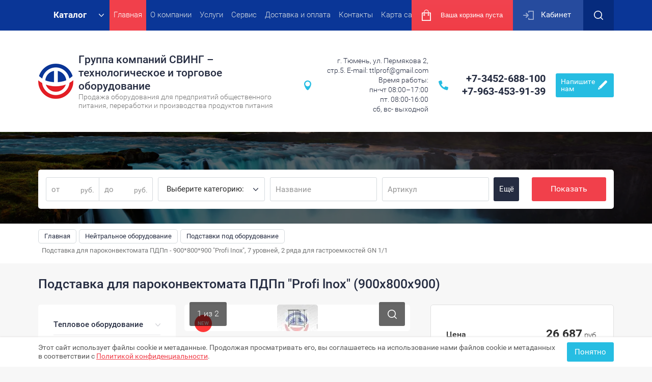

--- FILE ---
content_type: text/html; charset=utf-8
request_url: https://sving72.ru/shop/product/podstavka-dlya-parokonvektomata-pdpp-profi-lnox-900h800h700
body_size: 40043
content:

	<!doctype html><html lang="ru"><head><meta charset="utf-8"><meta name="robots" content="all"/><title>Подставка для пароконвектомата ПДПп  &quot;Profi lnox&quot; (900х800х900)</title><meta name="description" content="Подставка для пароконвектомата ПДПп  &quot;Profi lnox&quot;"><meta name="keywords" content="Подставка для пароконвектомата ПДПп  &quot;Profi lnox&quot;"><meta name="SKYPE_TOOLBAR" content="SKYPE_TOOLBAR_PARSER_COMPATIBLE"><meta name="viewport" content="width=device-width, initial-scale=1.0, maximum-scale=1.0, user-scalable=no"><meta name="format-detection" content="telephone=no"><meta http-equiv="x-rim-auto-match" content="none"><link rel="stylesheet" href="/g/css/styles_articles_tpl.css"><script src="/g/libs/jquery/1.10.2/jquery.min.js"></script><script src="/t/v2081/images/grids.min.js"></script><meta name="cmsmagazine" content="e175cf5811cd11bec305b445d3aca225" />
<link rel='stylesheet' type='text/css' href='/shared/highslide-4.1.13/highslide.min.css'/>
<script type='text/javascript' src='/shared/highslide-4.1.13/highslide-full.packed.js'></script>
<script type='text/javascript'>
hs.graphicsDir = '/shared/highslide-4.1.13/graphics/';
hs.outlineType = null;
hs.showCredits = false;
hs.lang={cssDirection:'ltr',loadingText:'Загрузка...',loadingTitle:'Кликните чтобы отменить',focusTitle:'Нажмите чтобы перенести вперёд',fullExpandTitle:'Увеличить',fullExpandText:'Полноэкранный',previousText:'Предыдущий',previousTitle:'Назад (стрелка влево)',nextText:'Далее',nextTitle:'Далее (стрелка вправо)',moveTitle:'Передвинуть',moveText:'Передвинуть',closeText:'Закрыть',closeTitle:'Закрыть (Esc)',resizeTitle:'Восстановить размер',playText:'Слайд-шоу',playTitle:'Слайд-шоу (пробел)',pauseText:'Пауза',pauseTitle:'Приостановить слайд-шоу (пробел)',number:'Изображение %1/%2',restoreTitle:'Нажмите чтобы посмотреть картинку, используйте мышь для перетаскивания. Используйте клавиши вперёд и назад'};</script>

            <!-- 46b9544ffa2e5e73c3c971fe2ede35a5 -->
            <script src='/shared/s3/js/lang/ru.js'></script>
            <script src='/shared/s3/js/common.min.js'></script>
        <link rel='stylesheet' type='text/css' href='/shared/s3/css/calendar.css' /><link rel="icon" href="/favicon.ico" type="image/x-icon">

<!--s3_require-->
<link rel="stylesheet" href="/g/basestyle/1.0.1/user/user.css" type="text/css"/>
<link rel="stylesheet" href="/g/basestyle/1.0.1/user/user.blue.css" type="text/css"/>
<script type="text/javascript" src="/g/basestyle/1.0.1/user/user.js" async></script>
<!--/s3_require-->
			
		
		
		
			<link rel="stylesheet" type="text/css" href="/g/shop2v2/default/css/theme.less.css">		
			<script type="text/javascript" src="/g/printme.js"></script>
		<script type="text/javascript" src="/g/shop2v2/default/js/tpl.js"></script>
		<script type="text/javascript" src="/g/shop2v2/default/js/baron.min.js"></script>
		
			<script type="text/javascript" src="/g/shop2v2/default/js/shop2.2.js"></script>
		
	<script type="text/javascript">shop2.init({"productRefs": {"133619702":{"model_":{"\u041f\u043e\u0434\u0441\u0442\u0430\u0432\u043a\u0430 \u0434\u043b\u044f \u043f\u0430\u0440\u043e\u043a\u043e\u043d\u0432\u0435\u043a\u0442\u043e\u043c\u0430\u0442\u0430 \u041f\u0414\u041f\u043f  &quot;Profi Ral&quot; (900\u0445800\u0445900)":["183817302"],"\u041f\u043e\u0434\u0441\u0442\u0430\u0432\u043a\u0430 \u0434\u043b\u044f \u043f\u0430\u0440\u043e\u043a\u043e\u043d\u0432\u0435\u043a\u0442\u043e\u043c\u0430\u0442\u0430 \u041f\u0414\u041f\u043f  &quot;Profi lnox&quot; (900\u0445800\u0445900)":["183817502"]},"dlina":{"900":["183817302","183817502"]},"sirina":{"800":["183817302","183817502"]},"vysota":{"900":["183817302","183817502"]},"postavsik":{"\u0420\u043e\u0441\u0441\u0438\u044f":["183817302","183817502"]}}},"apiHash": {"getPromoProducts":"00e65ff8067546bc3576e5a7fce4215e","getSearchMatches":"a4d0d0bb7f118ca5409205ffa24689e0","getFolderCustomFields":"2b0794cb8a32248908bcadeccee90240","getProductListItem":"814ddc2adb47cceb4f15b521bac4da40","cartAddItem":"4faf5250bc9e7f38cca9f754ceb233ba","cartRemoveItem":"c45f9bfa00f5b14de778132ae76e2380","cartUpdate":"98bdc42d494495d916898bccc9dc7e28","cartRemoveCoupon":"11b4d50ce4fd8547679269c8c693fe41","cartAddCoupon":"67c4c0d0fcba11ef49a25679adffa067","deliveryCalc":"bcc2ec18020aee23098c61a4808a9704","printOrder":"dc3a259771a3adf0d82105d1eb3b75bf","cancelOrder":"f72266360c9ce9cc8d69fa9a2444cc87","cancelOrderNotify":"b0c5983fe5aeb6d823cc57f6d0bf0c40","repeatOrder":"4a5c0bf1698551e097f5479332663620","paymentMethods":"4f0d4b81811768d810b52eba55c00966","compare":"3a1ce6fed1d6bbf7cc4ae3704457f548"},"hash": null,"verId": 1575812,"mode": "product","step": "","uri": "/shop","IMAGES_DIR": "/d/","my": {"list_picture_enlarge":true,"accessory":"\u0410\u043a\u0441\u0441\u0435\u0441\u0441\u0443\u0430\u0440\u044b","kit":"\u041d\u0430\u0431\u043e\u0440","recommend":"\u0420\u0435\u043a\u043e\u043c\u0435\u043d\u0434\u0443\u0435\u043c\u044b\u0435","similar":"\u041f\u043e\u0445\u043e\u0436\u0438\u0435","modification":"\u041c\u043e\u0434\u0438\u0444\u0438\u043a\u0430\u0446\u0438\u0438","unique_values":true,"pricelist_options_toggle":true,"rating_hide":true,"buy_alias":"\u0414\u043e\u0431\u0430\u0432\u0438\u0442\u044c \u0432 \u043a\u043e\u0440\u0437\u0438\u043d\u0443"},"shop2_cart_order_payments": 3,"cf_margin_price_enabled": 0,"maps_yandex_key":"","maps_google_key":""});</script>
<style type="text/css">.product-item-thumb {width: 180px;}.product-item-thumb .product-image, .product-item-simple .product-image {height: 160px;width: 180px;}.product-item-thumb .product-amount .amount-title {width: 84px;}.product-item-thumb .product-price {width: 130px;}.shop2-product .product-side-l {width: 180px;}.shop2-product .product-image {height: 180px;width: 180px;}.shop2-product .product-thumbnails li {width: 50px;height: 50px;}</style>
 <link rel="stylesheet" href="/t/v2081/images/theme7/theme.scss.css"><!--[if lt IE 10]><script src="/g/libs/ie9-svg-gradient/0.0.1/ie9-svg-gradient.min.js"></script><script src="/g/libs/jquery-placeholder/2.0.7/jquery.placeholder.min.js"></script><script src="/g/libs/jquery-textshadow/0.0.1/jquery.textshadow.min.js"></script><script src="/g/s3/misc/ie/0.0.1/ie.js"></script><![endif]--><!--[if lt IE 9]><script src="/g/libs/html5shiv/html5.js"></script><![endif]--><link rel="stylesheet" href="/t/v2081/images/bdr_styles.scss.css"><script type="text/javascript" src="/t/v2081/images/js/printme.js"></script>
<script>
ONICON_ONLINE_SEND = function() {
yaCounter47626324.reachGoal('chat_send');
};
</script>

<script>
ONICON_CALLBACK_SEND = function() {
yaCounter47626324.reachGoal('zvonok');
};
</script>
<script src="/g/templates/addons/slider/carousel/s3slidercarousel.js"></script><link rel="stylesheet" href="/g/templates/addons/slider/carousel/slider_carousel.css"><link rel="stylesheet" href="/t/v2081/images/css/site_addons.scss.css"><script type="text/javascript" src="/t/v2081/images/js/site_addons.js"></script><link rel="stylesheet" href="/t/v2081/images/css/seo_optima_b.scss.css"></head><body  class="product"><div class="site-wrapper"><div class="bblock_div"><div class="bblock_div_in"><div class="bblock_div_text">Этот сайт использует файлы cookie и метаданные. Продолжая просматривать его, вы соглашаетесь на использование нами файлов cookie и метаданных в соответствии с <a href="/politika-konfidencialnosti" target="_blank">Политикой конфиденциальности</a>.</div><div class="bblock_div_but tpl-form-button">Понятно</div></div></div><div class="callback-form-wr"><div class="callback-form-in"><div class="close-btn"></div><div class="tpl-anketa" data-api-url="/-/x-api/v1/public/?method=form/postform&param[form_id]=55785841&param[tpl]=db:form.minimal.tpl" data-api-type="form">
		<div class="title">Напишите нам</div>			<form method="post" action="/">
		<input type="hidden" name="form_id" value="db:form.minimal.tpl">
		<input type="hidden" name="tpl" value="db:form.minimal.tpl">
		<input type="hidden" name="placeholdered_fields" value="1">
									        <div class="tpl-field type-text field-required ">
	          	          <div class="field-value">
	          		            	<input  type="text" size="30" maxlength="100" value="" name="d[0]" placeholder="Имя *" />
	            	            	          </div>
	        </div>
	        						        <div class="tpl-field type-text field-required ">
	          	          <div class="field-value">
	          		            	<input  type="text" size="30" maxlength="100" value="" name="d[1]" placeholder="Номер телефона *" />
	            	            	          </div>
	        </div>
	        						        <div class="tpl-field type-textarea ">
	          	          <div class="field-value">
	          		            	<textarea cols="50" rows="7" name="d[2]" placeholder="Коментарий"></textarea>
	            	            	          </div>
	        </div>
	        						        <div class="tpl-field type-checkbox field-required ">
	          	          <div class="field-value">
	          						<ul>
													<li><label><input type="checkbox" value="Да" name="d[3]" />Я выражаю <a href="/users/agreement" onclick="window.open(this.href, '', 'resizable=no,status=no,location=no,toolbar=no,menubar=no,fullscreen=no,scrollbars=no,dependent=no,width=500,left=500,height=700,top=700'); return false;">согласие на передачу и обработку персональных данных</a> в соответствии с <a href="/politika-konfidencialnosti" onclick="window.open(this.href, '', 'resizable=no,status=no,location=no,toolbar=no,menubar=no,fullscreen=no,scrollbars=no,dependent=no,width=500,left=500,height=700,top=700'); return false;">Политикой конфиденциальности</a></label></li>
											</ul>
					            	          </div>
	        </div>
	        		
		
		<div class="tpl-field tpl-field-button">
			<button type="submit" class="tpl-form-button" >Отправить</button>
		</div>

		<re-captcha data-captcha="recaptcha"
     data-name="captcha"
     data-sitekey="6LcNwrMcAAAAAOCVMf8ZlES6oZipbnEgI-K9C8ld"
     data-lang="ru"
     data-rsize="invisible"
     data-type="image"
     data-theme="light"></re-captcha></form>
					</div>
</div></div><div class="top-panel-line"><div class="top-panel-line-in"><div class="folder-top-wr"><div class="folder-block-title"><span><span>Каталог</span></span></div><ul class="folder-ul"><li><a href="/shop/folder/teplovoye-oborudovaniye" ><span>Тепловое оборудование</span></a><ul class="level-2"><li><a href="/shop/folder/ponchikovyye-apparaty" ><span>Аппараты пончиковые</span></a></li><li><a href="/shop/folder/apparaty-sous-vide" ><span>Аппараты Sous Vide</span></a></li><li><a href="/shop/folder/blinnyye-apparaty" ><span>Блинные аппараты</span></a></li><li><a href="/shop/folder/vafelnitsy" ><span>Вафельницы</span></a></li><li><a href="/shop/folder/vitriny-dlya-kur" ><span>Витрины для кур</span></a></li><li><a href="/shop/folder/vitriny-neytralnyye" ><span>Витрины нейтральные</span></a></li><li><a href="/shop/folder/vitriny-teplovyye" ><span>Витрины  и шкафы тепловые</span></a></li><li><a href="/shop/folder/grili" ><span>Грили барбекю</span></a><ul class="level-3"><li><a href="/shop/folder/grili-barbekyu-gazovyye" ><span>Грили барбекю газовые</span></a></li><li><a href="/shop/folder/grili-barbekyu-elektricheskiye" ><span>Грили барбекю электрические</span></a></li></ul></li><li><a href="/shop/folder/grili-galechnyye" ><span>Грили галечные</span></a></li><li><a href="/shop/folder/grili-dlya-kur" ><span>Грили для кур</span></a></li><li><a href="/shop/folder/grili-dlya-shaurmy" ><span>Грили для шаурмы</span></a><ul class="level-3"><li><a href="/shop/folder/grili-dlya-shaurmy-gazovyye" ><span>Грили для шаурмы газовые</span></a></li><li><a href="/shop/folder/grili-dlya-shaurmy-elektricheskiye" ><span>Грили для шаурмы электрические</span></a></li></ul></li><li><a href="/shop/folder/grili-kontaktnyye" ><span>Грили контактные</span></a></li><li><a href="/shop/folder/grili-rolikovyye" ><span>Грили роликовые</span></a></li><li><a href="/shop/folder/grili-salamander-salamandra" ><span>Грили Salamander (Саламандра)</span></a></li><li><a href="/shop/folder/dymogeneratory" ><span>Дымогенераторы</span></a></li><li><a href="/shop/folder/koptilni" ><span>Коптильни</span></a></li><li><a href="/shop/folder/kotly-pishchevarochnyye" ><span>Котлы пищеварочные</span></a><ul class="level-3"><li><a href="/shop/folder/oprokidyvayemyye" ><span>Котлы опрокидываемые</span></a></li><li><a href="/shop/folder/statsionarnyye" ><span>Котлы стационарные</span></a></li><li><a href="/shop/folder/parovyye" ><span>Котлы паровые</span></a></li><li><a href="/shop/folder/kotly-gazovyye" ><span>Котлы пищеварочные газовые</span></a></li></ul></li><li><a href="/shop/folder/makoronovarki" ><span>Макороноварки</span></a><ul class="level-3"><li><a href="/shop/folder/makaronovarki-gazovyye" ><span>Макароноварки газовые</span></a></li><li><a href="/shop/folder/makaronovarki-elektricheskiye" ><span>Макароноварки электрические</span></a></li></ul></li><li><a href="/shop/folder/mikrovolnovyye-pechi" ><span>Микроволновые печи (СВЧ)</span></a></li><li><a href="/shop/folder/parovarki" ><span>Пароварки</span></a></li><li><a href="/shop/folder/parokonvektomaty" ><span>Пароконвектоматы</span></a><ul class="level-3"><li><a href="/shop/folder/inzhektsionnyye" ><span>Пароконвектоматы инжекционные</span></a></li><li><a href="/shop/folder/boylernyye" ><span>Пароконвектоматы бойлерные</span></a></li></ul></li><li><a href="/shop/folder/pechi-dlya-pitstsy" ><span>Печи для пиццы</span></a></li><li><a href="/shop/folder/pechi-konvejernye" ><span>Печи конвейерные</span></a></li><li><a href="/shop/folder/pechi-konvektsionyye" ><span>Печи конвекционные</span></a></li><li><a href="/shop/folder/plity-wok" ><span>Плиты WOK</span></a></li><li><a href="/shop/folder/plity" ><span>Плиты газовые</span></a></li><li><a href="/shop/folder/plity-induktsionnyye" ><span>Плиты индукционные</span></a></li><li><a href="/shop/folder/plity-elektricheskiye" ><span>Плиты электрические</span></a></li><li><a href="/shop/folder/poverkhnosti-zharochnyye" ><span>Поверхности жарочные</span></a><ul class="level-3"><li><a href="/shop/folder/zharochnyye-poverkhnosti-gazovyye" ><span>Жарочные поверхности газовые</span></a></li><li><a href="/shop/folder/zharochnyye-poverkhnosti-elektricheskiye" ><span>Жарочные поверхности электрические</span></a></li></ul></li><li><a href="/shop/folder/risovarki" ><span>Рисоварки / Термосы для риса</span></a></li><li><a href="/shop/folder/oprokidyvayushchiyesya-skovorody" ><span>Сковороды</span></a><ul class="level-3"><li><a href="/shop/folder/gazovije-skovorody" ><span>Сковороды газовые</span></a></li><li><a href="/shop/folder/skovorody-elektricheskiye" ><span>Сковороды электрические</span></a></li></ul></li><li><a href="/shop/folder/stoly-teplovyye" ><span>Столы тепловые</span></a></li><li><a href="/shop/folder/sushilki-degidratory-dlya-ovoshchey-i-fruktov" ><span>Сушилки (дегидраторы) для овощей и фруктов</span></a></li><li><a href="/shop/folder/tostery" ><span>Тостеры</span></a></li><li><a href="/shop/folder/frityurnitsy" ><span>Фритюрницы</span></a><ul class="level-3"><li><a href="/shop/folder/frityurnitsy-gazovyye" ><span>Фритюрницы газовые</span></a></li><li><a href="/shop/folder/frityurnitsy-elektricheskiye" ><span>Фритюрницы электрические</span></a></li></ul></li><li><a href="/shop/folder/cheburechnitsy" ><span>Чебуречницы</span></a></li><li><a href="/shop/folder/zharochnyye-shkafy" ><span>Шкафы жарочные</span></a><ul class="level-3"><li><a href="/shop/folder/shkaf-zharochnyy-gazovyy" ><span>Шкафы жарочные газовые</span></a></li><li><a href="/shop/folder/shkafy-zharochnyye-elektricheskiye" ><span>Шкафы жарочные электрические</span></a></li></ul></li><li><a href="/shop/folder/yaytsevarki" ><span>Яйцеварки</span></a></li><li><a href="/shop/folder/aksessuary-1" ><span>Аксессуары для теплового оборудования</span></a></li></ul></li><li><a href="/shop/folder/linii-razdachi" ><span>Линии раздачи</span></a><ul class="level-2"><li><a href="/shop/folder/marmity" ><span>Мармиты</span></a><ul class="level-3"><li><a href="/shop/folder/marmity-gazovyye-1" ><span>Мармиты газовые</span></a></li><li><a href="/shop/folder/marmity-elekticheskiye" ><span>Мармиты электические</span></a></li><li><a href="/shop/folder/marmity-dlya-kartofeli-fri" ><span>Мармиты для картофели фри</span></a></li></ul></li><li><a href="/shop/folder/salat-bary" ><span>Салат-бары</span></a></li><li><a href="/shop/folder/liniya-razdachi-asta-modernizirovannaya" ><span>Линия раздачи &quot;Аста&quot; модернизированная</span></a></li><li><a href="/shop/folder/linii-razdachi-mini" ><span>Линии раздачи &quot;МИНИ&quot;</span></a></li><li><a href="/shop/folder/patsha" ><span>Линия раздачи &quot;Патша&quot;</span></a></li><li><a href="/shop/folder/liniya-razdachi-peredvizhnaya" ><span>Линия раздачи ПЕРЕДВИЖНАЯ</span></a></li><li><a href="/shop/folder/premyer" ><span>Линия раздачи &quot;Премьер&quot;</span></a></li><li><a href="/shop/folder/dispensery-dlya-stakanov" ><span>Диспенсеры для стаканов</span></a></li><li><a href="/shop/folder/dispensery-dlya-tarelok" ><span>Диспенсеры для тарелок</span></a></li><li><a href="/shop/folder/infrakrasnyye-podogrevateli-pishchi" ><span>Инфракрасные подогреватели пищи</span></a></li><li><a href="/shop/folder/liniya-razdachi-hot-line-1" ><span>Линия раздачи &quot;HOT-LINE&quot;</span></a></li></ul></li><li><a href="/shop/folder/oborudovaniye-dlya-bara" ><span>Барное оборудование</span></a><ul class="level-2"><li><a href="/shop/folder/granitory" ><span>Граниторы</span></a></li><li><a href="/shop/folder/izmelchiteli-lda" ><span>Измельчители льда</span></a></li><li><a href="/shop/folder/kipyatilniki-kopiya-1" ><span>Кипятильники</span></a></li><li><a href="/shop/folder/miksery-dlya-molochnykh-kokteyley" ><span>Миксеры для молочных коктейлей</span></a></li><li><a href="/shop/folder/sokovyzhimalki" ><span>Соковыжималки</span></a></li><li><a href="/shop/folder/sokookhladiteli" ><span>Сокоохладители</span></a></li><li><a href="/shop/folder/dispensery-dlya-soka" ><span>Диспенсеры для сока</span></a></li></ul></li><li><a href="/shop/folder/elektromekhanicheskoye-oborudovaniye" ><span>Электромеханическое оборудование</span></a><ul class="level-2"><li><a href="/shop/folder/blendery" ><span>Блендеры</span></a></li><li><a href="/shop/folder/kuttery" ><span>Куттеры</span></a></li><li><a href="/shop/folder/mashiny-protirochno-rezatelnije" ><span>Машины протирочные</span></a></li><li><a href="/shop/folder/ovoshcherezki" ><span>Овощерезки</span></a></li><li><a href="/shop/folder/ovoshchechistki-kartofelechistki" ><span>Овощечистки и картофелечистки</span></a></li><li><a href="/shop/folder/rybochistki" ><span>Рыбочистки</span></a></li><li><a href="/shop/folder/slaysery" ><span>Слайсеры</span></a></li><li><a href="/shop/folder/universalnyye-kukhonnyye-mashiny" ><span>Универсальные кухонные машины</span></a></li><li><a href="/shop/folder/khleborezki" ><span>Хлеборезки</span></a></li><li><a href="/shop/folder/zatochnye-stanki" ><span>Заточные станки</span></a></li><li><a href="/shop/folder/stol-panirovochnyj-dlya-kuricy" ><span>Стол панировочный для курицы</span></a></li></ul></li><li><a href="/shop/folder/posudomoyechnyye-mashiny" ><span>Посудомоечные машины</span></a><ul class="level-2"><li><a href="/shop/folder/posudomoyechnyye-mashiny-vstraivayemyye" ><span>Посудомоечные машины встраиваемые</span></a></li><li><a href="/shop/folder/posudomoyechnyye-mashiny-kupolnyye" ><span>Посудомоечные машины купольные</span></a></li><li><a href="/shop/folder/posudomoyechnyye-mashiny-tunnelnyye" ><span>Посудомоечные машины туннельные</span></a></li><li><a href="/shop/folder/posudomoyechnyye-mashiny-frontalnyye" ><span>Посудомоечные машины фронтальные</span></a></li><li><a href="/shop/folder/kotlomoyechnyye-mashiny" ><span>Котломоечные машины</span></a></li><li><a href="/shop/folder/stakanomoyechnyye-mashiny" ><span>Стаканомоечные машины</span></a></li><li><a href="/shop/folder/predmoyechnyye" ><span>Столы для посудомоечных машин</span></a></li></ul></li><li><a href="/shop/folder/oborudovaniye-fast-fud" ><span>Оборудование фаст-фуд</span></a><ul class="level-2"><li><a href="/shop/folder/blinnyye-stantsii" ><span>Блинные станции</span></a></li><li><a href="/shop/folder/pop-korn" ><span>Аппараты для попкорна</span></a></li><li><a href="/shop/folder/sakharnaya-vata" ><span>Аппараты для сахарной ваты</span></a></li><li><a href="/shop/folder/apparaty-dlya-khot-dogov" ><span>Аппараты для хот-догов (корн-догов)</span></a></li></ul></li><li><a href="/shop/folder/oborudovaniye-dlya-kafe-morozhenogo" ><span>Оборудование для кафе-мороженого</span></a><ul class="level-2"><li><a href="/shop/folder/frizery-dlya-morozhenogo" ><span>Фризеры для мороженого</span></a></li></ul></li><li><a href="/shop/folder/kholodilnoye-oborudovaniye" ><span>Холодильное оборудование</span></a><ul class="level-2"><li><a href="/shop/folder/barnyye-kholodilniki" ><span>Барные холодильники</span></a></li><li><a href="/shop/folder/vitriny-kholodilnyye-nastolnyye" ><span>Витрины холодильные настольные</span></a></li><li><a href="/shop/folder/konditerskiye-vitriny" ><span>Кондитерские витрины</span></a></li><li><a href="/shop/folder/konditerskiye-shkafy" ><span>Кондитерские шкафы</span></a></li><li><a href="/shop/folder/morozilnyye-lari" ><span>Лари низкотемпературные</span></a><ul class="level-3"><li><a href="/shop/folder/s-glukhoy-kryshkoy" ><span>Лари морозильные с глухой крышкой</span></a></li><li><a href="/shop/folder/so-steklyannoy-kryshkoy" ><span>Лари морозильные со стеклянной крышкой</span></a></li><li><a href="/shop/folder/morozilnye-bonety" ><span>Морозильные бонеты</span></a></li></ul></li><li><a href="/shop/folder/ldogeneratory" ><span>Льдогенераторы</span></a><ul class="level-3"><li><a href="/shop/folder/bunkery-dlya-ldogeneratorov" ><span>Бункеры для льдогенераторов</span></a></li><li><a href="/shop/folder/ldogeneratory-kubikovogo-lda" ><span>Льдогенераторы кубикового льда</span></a></li><li><a href="/shop/folder/ldogeneratory-chashuychatogo-lda" ><span>Льдогенераторы чешуйчатого льда</span></a></li><li><a href="/shop/folder/ldogeneratory-palchikovogo-lda" ><span>Льдогенераторы пальчикового льда</span></a></li><li><a href="/shop/folder/granulirovannyy-led93" ><span>Льдогенераторы гранулированный лед</span></a></li><li><a href="/shop/folder/kolotyj-led" ><span>Льдлгенераторы колотый лед</span></a></li></ul></li><li><a href="/shop/folder/meditsinskiye-morozilniki" ><span>Медицинские холодильники</span></a><ul class="level-3"><li><a href="/shop/folder/laboratornyye-kholodilniki-1" ><span>Лабораторные холодильники</span></a></li><li><a href="/shop/folder/farmatsevticheskiye-kholodilniki" ><span>Фармацевтические холодильники</span></a></li><li><a href="/shop/folder/kholodilniki-dlya-khraneniya-krovi" ><span>Холодильники для хранения крови</span></a></li><li><a href="/shop/folder/medicinskie-morozilniki" ><span>Медицинские морозильники</span></a></li></ul></li><li><a href="/shop/folder/prilavki-kholodilnyye-myasnyye" ><span>Прилавки холодильные мясные</span></a></li><li><a href="/shop/folder/stoly-dlya-pitstsy" ><span>Столы для пиццы</span></a></li><li><a href="/shop/folder/stoly-morozilnyye" ><span>Столы низкотемпературные</span></a></li><li><a href="/shop/folder/stoly-kholodilnyye" ><span>Столы среднетемпературные</span></a></li><li><a href="/shop/folder/kholodilnyye-gorki" ><span>Холодильные горки</span></a></li><li><a href="/shop/folder/kholodilnyye-kamery" ><span>Холодильные камеры</span></a><ul class="level-3"><li><a href="/shop/folder/standartnyye" ><span>Стандартные камеры</span></a></li><li><a href="/shop/folder/kholodilnyye-kamery-so-steklyannym-frontom" ><span>Камеры со стеклянным фронтом</span></a></li></ul></li><li><a href="/shop/folder/kholodilnyye-mashiny" ><span>Холодильные моноблоки</span></a><ul class="level-3"><li><a href="/shop/folder/srednetemperaturnyye" ><span>Среднетемпературные моноблоки</span></a></li><li><a href="/shop/folder/nizkotemperaturnyye-1" ><span>Низкотемпературные моноблоки</span></a></li></ul></li><li><a href="/shop/folder/kholodilnyye-split-sistemy" ><span>Холодильные сплит-системы</span></a><ul class="level-3"><li><a href="/shop/folder/srednetemperaturnyye-split-sistemy" ><span>Среднетемпературные сплит-системы</span></a></li><li><a href="/shop/folder/nizkotemperaturnyye-split-sistemy" ><span>Низкотемпературные сплит-системы</span></a></li></ul></li><li><a href="/shop/folder/shkafy-vinnyye" ><span>Шкафы винные</span></a></li><li><a href="/shop/folder/shkafy-dlya-ikry" ><span>Шкафы для икры</span></a></li><li><a href="/shop/folder/kombinirovannyye" ><span>Шкафы комбинированные</span></a></li><li><a href="/shop/folder/nizkotemperaturnyye" ><span>Шкафы низкотемпературные</span></a></li><li><a href="/shop/folder/shkafy-kholodilnyye" ><span>Шкафы среднетемпературные</span></a></li><li><a href="/shop/folder/shkafy-universalnyye" ><span>Шкафы универсальные</span></a></li><li><a href="/shop/folder/shkafy-shokovoy-zamorozki" ><span>Шкафы шоковой заморозки</span></a></li><li><a href="/shop/folder/shkafy-vinnye" ><span>Шкафы специализированные</span></a></li></ul></li><li><a href="/shop/folder/oborudovaniye-dlya-pekarni" ><span>Оборудование для пекарни</span></a><ul class="level-2"><li><a href="/shop/folder/dezhepod-yemooprokidyvatel" ><span>Дежеподъемоопрокидыватели</span></a></li><li><a href="/shop/folder/lapsherezki" ><span>Лапшерезки</span></a></li><li><a href="/shop/folder/mashiny-dlya-sloyenogo-testa" ><span>Машины для слоеного теста</span></a></li><li><a href="/shop/folder/miksery-planetarnyye" ><span>Миксеры планетарные</span></a></li><li><a href="/shop/folder/miksery-ruchnyye" ><span>Миксеры ручные</span></a></li><li><a href="/shop/folder/mukoproseyevatelnyye-mashiny" ><span>Мукопросеиватели</span></a></li><li><a href="/shop/folder/pechi-ratatsionnyye" ><span>Печи ротационные</span></a></li><li><a href="/shop/folder/pechi-dlya-hleba-na-drovah" ><span>Печи для хлеба на дровах</span></a></li><li><a href="/shop/folder/testodeliteli" ><span>Тестоделители</span></a></li><li><a href="/shop/folder/testozakatki" ><span>Тестозакаточные машины</span></a></li><li><a href="/shop/folder/testomesy" ><span>Тестомесы</span></a><ul class="level-3"><li><a href="/shop/folder/s-fiksirovannoy-dezhoy" ><span>Тестомесы с фиксированной дежой</span></a></li><li><a href="/shop/folder/so-s-yemnoy-dezhoy" ><span>Тестомесы со съемной дежой</span></a></li><li><a href="/shop/folder/testoprigotovitelnyy-kompleks" ><span>Тестоприготовительный комплекс</span></a></li><li><a href="/shop/folder/s-zagruzchikom-opary" ><span>Тестомес с загрузчиком опары</span></a></li><li><a href="/shop/folder/s-gidravlicheskim-oprokidyvatelem" ><span>Тестомес с гидравлическим опрокидывателем</span></a></li><li><a href="/shop/folder/testomesy-dlya-krutogo-testa" ><span>Тестомесы для крутого теста</span></a></li></ul></li><li><a href="/shop/folder/testookrugliteli" ><span>Тестоокруглители</span></a></li><li><a href="/shop/folder/testootsadochnyye-mashiny" ><span>Тестоотсадочные машины</span></a></li><li><a href="/shop/folder/testoraskatochnyye-mashiny" ><span>Тестораскаточные машины</span></a></li><li><a href="/shop/folder/shkafy-pekarskiye" ><span>Шкафы пекарские</span></a></li><li><a href="/shop/folder/shkafy-rastoyechnyye" ><span>Шкафы расстоечные</span></a></li><li><a href="/shop/folder/zahvaty-dezhi" ><span>Захваты дежи</span></a></li><li><a href="/shop/folder/zagrzchiki-opary" ><span>Загрзчики опары</span></a></li><li><a href="/shop/folder/pressy-dlya-piccy" ><span>Прессы для пиццы</span></a></li><li><a href="/shop/folder/fermentator-1" ><span>Ферментатор</span></a></li></ul></li><li class="opened"><a href="/shop/folder/vspomogatelnoye-oborudovaniye" ><span>Нейтральное оборудование</span></a><ul class="level-2"><li><a href="/shop/folder/vanny-moyechnyye" ><span>Ванны моечные</span></a><ul class="level-3"><li><a href="/shop/folder/svarnyye" ><span>Сварные</span></a><ul class="level-4"><li><a href="/shop/folder/vanna-1-o-sekts" ><span>Ванны сварные 1-о секц.</span></a></li><li><a href="/shop/folder/vanna-2-kh-sekts" ><span>Ванны сварные 2-х секц.</span></a></li><li><a href="/shop/folder/vanna-3-kh-sekts" ><span>Ванна 3-х секц.</span></a></li><li><a href="/shop/folder/vanny-s-rabochey-poverkhnostyu" ><span>Ванны с рабочей поверхностью</span></a></li><li><a href="/dopolnitelnyye-optsii-dlya-vann-moyechnykh-svarnykh" ><span>Дополнительные опции для ванн моечных сварных</span></a></li></ul></li><li><a href="/shop/folder/tselnotyanutyye" ><span>Цельнотянутые</span></a><ul class="level-4"><li><a href="/shop/folder/vanna-1-o-sekts-1" ><span>Ванны цельнотянутые 1-о секц.</span></a></li><li><a href="/shop/folder/vanna-2-kh-sekts-1" ><span>Ванны цельнотянутые 2-х секц.</span></a></li><li><a href="/shop/folder/vanny-tselnotyanutyye-3-kh-sekts" ><span>Ванны цельнотянутые 3-х секц.</span></a></li><li><a href="/shop/folder/vanny-rakoviny" ><span>Ванны-раковины</span></a></li><li><a href="/shop/folder/vanny-so-stolom" ><span>Ванны со столом</span></a></li><li><a href="/shop/folder/dopolnitelnyye-optsii-dlya-vann-moyechnykh-tselnotyanutykh" ><span>Дополнительные опции для ванн моечных цельнотянутых</span></a></li></ul></li><li><a href="/shop/folder/vanny-kotlomoyechnyye" ><span>Ванны котломоечные</span></a></li></ul></li><li><a href="/shop/folder/zonty-ventilyatsionnyye" ><span>Зонты вентиляционные</span></a><ul class="level-3"><li><a href="/shop/folder/zonty-vytyazhnyye" ><span>Зонты вытяжные</span></a></li><li><a href="/shop/folder/zonty-pritochno-vytyazhnyye" ><span>Зонты приточно-вытяжные</span></a></li></ul></li><li><a href="/shop/folder/kassovyye-prilavki" ><span>Кассовые прилавки</span></a></li><li class="opened active"><a href="/shop/folder/podstavki-pod-oborudovaniye" ><span>Подставки под оборудование</span></a></li><li><a href="/shop/folder/podstavki-s-napravlyayushchimi" ><span>Подставки с направляющими</span></a></li><li><a href="/shop/folder/podtovarniki" ><span>Подтоварники</span></a></li><li><a href="/shop/folder/polki" ><span>Полки</span></a><ul class="level-3"><li><a href="/shop/folder/nastennyye" ><span>Полки настенные</span></a></li></ul></li><li><a href="/shop/folder/prilavki-vitriny" ><span>Прилавки-витрины</span></a></li><li><a href="/shop/folder/rabochiye-poverkhnosti" ><span>Рабочие поверхности</span></a></li><li><a href="/shop/folder/rukomoyniki" ><span>Рукомойники</span></a></li><li><a href="/shop/folder/stellazhi" ><span>Стеллажи</span></a><ul class="level-3"><li><a href="/shop/folder/kukhonnyye-1" ><span>Стеллажи кухонные</span></a></li><li><a href="/shop/folder/skladskiye" ><span>Складские стеллажи</span></a></li><li><a href="/shop/folder/torgovyj-stellazhi" ><span>Торговый стеллажи</span></a></li></ul></li><li><a href="/shop/folder/stoly" ><span>Столы</span></a><ul class="level-3"><li><a href="/shop/folder/stoly-dlya-chistki-ryby" ><span>Столы для чистки рыбы</span></a></li><li><a href="/shop/folder/stoly-konditerskiye" ><span>Столы кондитерские</span></a></li><li><a href="/shop/folder/proizvodstvennyye-serii-biznes" ><span>Столы производственные</span></a></li><li><a href="/shop/folder/stoly-dlya-otkhodov" ><span>Столы для отходов</span></a></li><li><a href="/shop/folder/stoly-razdelochnyye-obvalochnyye" ><span>Столы для разделки мяса</span></a></li><li><a href="/shop/folder/stol-tumba" ><span>Столы-тумбы</span></a></li><li><a href="/shop/folder/stoly-dlya-obrabotki-ovoshchey" ><span>Столы для обработки овощей</span></a></li><li><a href="/shop/folder/stoly-obvalochnyye" ><span>Столы обвалочные</span></a></li><li><a href="/shop/folder/stoly-dlya-kofemashin" ><span>Столы для кофемашин</span></a></li></ul></li><li><a href="/shop/folder/telezhki-1" ><span>Тележки</span></a><ul class="level-3"><li><a href="/shop/folder/gidravlicheskiye" ><span>Тележки гидравлические</span></a></li><li><a href="/shop/folder/dlya-konditerskikh-izdeliy" ><span>Тележки производственные</span></a></li><li><a href="/shop/folder/servirovochnyye" ><span>Тележки сервировочные</span></a></li><li><a href="/shop/folder/telezhki-transportirovochnyye" ><span>Тележки транспортировочные</span></a></li></ul></li><li><a href="/shop/folder/urny-dlya-fud-korta" ><span>Урны для фуд-корта</span></a></li><li><a href="/shop/folder/shkafy-kukhonnyye" ><span>Шкафы</span></a><ul class="level-3"><li><a href="/shop/folder/shkafy-dlya-hleba" ><span>Шкафы для хлеба</span></a></li><li><a href="/shop/folder/shkafy-dlya-odezhdy" ><span>Шкафы для одежды</span></a></li><li><a href="/shop/folder/shkafy-kuhonnye" ><span>Шкафы кухонные</span></a></li><li><a href="/shop/folder/arhivnye-shkafy" ><span>Архивные шкафы</span></a></li></ul></li><li><a href="/shop/folder/shpilki" ><span>Шпильки</span></a></li><li><a href="/shop/folder/aksessuary-n-o" ><span>Аксессуары для нейтрального оборудования</span></a></li><li><a href="/shop/folder/lar-dlya-ovoshchej" ><span>Ларь для овощей</span></a></li><li><a href="/shop/folder/veshala-dlya-defrostacii-tush" ><span>Вешала для дефростации туш</span></a></li><li><a href="/shop/folder/lotki-dlya-defrostacii-tush" ><span>Лотки для дефростации туш</span></a></li></ul></li><li><a href="/shop/folder/pererabotka-myasa" ><span>Переработка мяса</span></a><ul class="level-2"><li><a href="/shop/folder/aksessuary-2" ><span>Аксессуары для переработки мяса</span></a></li><li><a href="/shop/folder/kolody-razrubochnyye" ><span>Колоды разрубочные</span></a></li><li><a href="/shop/folder/lentochnyye-pily-dlya-myasa-i-ryby" ><span>Ленточные пилы для мяса и рыбы</span></a></li><li><a href="/shop/folder/massazhery-dlya-myasa" ><span>Массажеры для мяса</span></a></li><li><a href="/shop/folder/myasorubki" ><span>Мясорубки</span></a></li><li><a href="/shop/folder/pressy-dlya-gamburgerov" ><span>Прессы для гамбургеров</span></a></li><li><a href="/shop/folder/shpritsy-kolbasnyye" ><span>Шприцы колбасные</span></a></li></ul></li><li><a href="/shop/folder/kofeynoye-oborudovaniye" ><span>Кофейное оборудование</span></a><ul class="level-2"><li><a href="/shop/folder/kofemashiny" ><span>Кофемашины</span></a></li><li><a href="/shop/folder/kofevarki" ><span>Кофеварки</span></a></li><li><a href="/shop/folder/kofemolki" ><span>Кофемолки</span></a></li><li><a href="/shop/folder/aksessuary-barista" ><span>Аксессуары бариста</span></a></li></ul></li><li><a href="/shop/folder/vesovoye-oborudovaniye" ><span>Весовое оборудование</span></a><ul class="level-2"><li><a href="/shop/folder/vesy-torgovye" ><span>Весы торговые</span></a></li></ul></li><li><a href="/shop/folder/upakovochnoye-oborudovaniye" ><span>Упаковочное оборудование</span></a><ul class="level-2"><li><a href="/shop/folder/vakuumnyye-upakovshchiki" ><span>Вакуумные упаковщики</span></a><ul class="level-3"><li><a href="/shop/folder/vakuumnyye-upakovshchiki-beskamernyye" ><span>Вакуумные упаковщики бескамерные</span></a></li><li><a href="/shop/folder/vakuumnyye-upakovshchiki-dvukhkamernyye" ><span>Вакуумные упаковщики двухкамерные</span></a></li><li><a href="/shop/folder/vakuumnyye-upakovshchiki-konveyyernyye" ><span>Вакуумные упаковщики конвейерные</span></a></li><li><a href="/shop/folder/vakuumnyye-upakovshchiki-odnokamernyye" ><span>Вакуумные упаковщики однокамерные</span></a></li></ul></li><li><a href="/shop/folder/termousadochnyye-apparaty" ><span>Термоупаковочные машины</span></a></li><li><a href="/shop/folder/zapayshchiki-paketov" ><span>Запайщики пакетов</span></a></li><li><a href="/shop/folder/raskhodnyye-materialy" ><span>Расходные материалы</span></a></li></ul></li><li><a href="/shop/folder/sanitarno-gigiyenicheskoye" ><span>Санитарно-гигиеническое оборудование</span></a><ul class="level-2"><li><a href="/shop/folder/sterilizatory-dlya-nozhey" ><span>Стерилизаторы для ножей и посуды</span></a></li><li><a href="/shop/folder/shkaf-dlya-hraneniya-i-dezinfekcii-uborochnogo-inventarya" ><span>Шкаф для хранения и дезинфекции уборочного инвентаря</span></a></li><li><a href="/shop/folder/insektitsidnyye-lampy" ><span>Инсектицидные лампы</span></a></li><li><a href="/shop/folder/izmelchiteli-otkhodov" ><span>Измельчители отходов</span></a></li><li><a href="/shop/folder/shkafy-dlya-dezinfekcii-odezhdy" ><span>Шкафы для дезинфекции одежды</span></a></li><li><a href="/shop/folder/zhirouloviteli" ><span>Жироуловители</span></a></li><li><a href="/shop/folder/peskouloviteli" ><span>Пескоуловители</span></a></li></ul></li><li><a href="/shop/folder/moyushchee-i-chistyashchie-sredstva" ><span>Моющее и чистящие средства</span></a><ul class="level-2"><li><a href="/shop/folder/aksessuary-dlya-posudomoyechnykh-mashin" ><span>Моющее средство для посудомоечных машин</span></a></li><li><a href="/shop/folder/moyushchee-sredstvo-dlya-parokonvektomatov" ><span>Моющее средство для пароконвектоматов</span></a></li><li><a href="/shop/folder/chistyashchie-sredstva-dlya-kofemashin-i-kofemolok" ><span>Чистящие средства для кофемашин и кофемолок</span></a></li></ul></li><li><a href="/shop/folder/kukhonnyy-inventar" ><span>Кухонный инвентарь и посуда</span></a><ul class="level-2"><li><a href="/shop/folder/razdelochnyye-doski" ><span>Разделочные доски</span></a></li><li><a href="/shop/folder/gastroyemkosti" ><span>Гастроемкости</span></a></li><li><a href="/shop/folder/kryshki-i-vstavki-dlya-gastroyemkostey" ><span>Крышки и вставки для гастроемкостей</span></a></li><li><a href="/shop/folder/protivni-i-reshetki" ><span>Противни и решетки</span></a></li><li><a href="/shop/folder/lopaty-dlya-pitstsy" ><span>Лопаты для пиццы</span></a></li><li><a href="/shop/folder/posuda-naplitnaya" ><span>Посуда наплитная</span></a></li><li><a href="/shop/folder/shchetki-dlya-pechi" ><span>Щетки для печи</span></a></li><li><a href="/shop/folder/lotki" ><span>Лотки</span></a></li><li><a href="/shop/folder/setka-protiven-dlya-prigotovleniya-piccy" ><span>Сетка-противень для приготовления пиццы</span></a></li></ul></li><li><a href="/shop/folder/prachechnoe-oborudovanie" ><span>Прачечное оборудование</span></a><ul class="level-2"><li><a href="/shop/folder/stiralnye-mashiny" ><span>Стиральные машины</span></a></li><li><a href="/shop/folder/sushilnye-mashiny" ><span>Сушильные машины</span></a></li><li><a href="/shop/folder/cushilnyj-shkafy" ><span>Cушильный шкафы</span></a></li><li><a href="/shop/folder/gladilnye-katki-i-kalandry" ><span>Гладильные катки и каландры</span></a></li><li><a href="/shop/folder/telezhki-dlya-belya" ><span>Тележки для белья</span></a></li><li><a href="/shop/folder/centrifugi-dlya-belya" ><span>Центрифуги для белья</span></a></li></ul></li><li><a href="/shop/folder/medicinskoe-oborudovanie" ><span>Медицинское оборудование</span></a><ul class="level-2"><li><a href="/shop/folder/lampy-dlya-dezinfekcii" ><span>Лампы для дезинфекции</span></a></li><li><a href="/shop/folder/medicinskie-holodilniki" ><span>Медицинские холодильники</span></a></li><li><a href="/shop/folder/shkaf-medicinskij" ><span>Шкаф медицинский</span></a></li></ul></li><li><a href="/shop/folder/oborudovaniye-b-u" ><span>Оборудование Б/У, новое (выставочные образцы)</span></a></li></ul></div><div class="mobile-top-menu-burger"></div><div class="menu-top-wr"><nav class="menu-top-in"><div class="menu-top-title">Меню</div><ul class="menu-top"><li class="opened active"><a href="/" ><span>Главная</span></a></li><li><a href="/o-kompanii" ><span>О компании</span></a></li><li><a href="/uslugi" ><span>Услуги</span></a></li><li><a href="/garantiynoye-i-servisnoye-obsluzhivaniye-oborudovaniya"  target="_blank"><span>Сервис</span></a></li><li><a href="/dostavka-i-oplata" ><span>Доставка и оплата</span></a></li><li><a href="/kontakty" ><span>Контакты</span></a></li><li><a href="/karta-sayta" ><span>Карта сайта</span></a></li></ul></nav></div><div class="cabinet-wr"><a href="/users-1/login" class="reg-enter">Кабинет</a></div><div class="site-search-btn"></div><div class="site-search-wr"><div class="close-btn"></div><form action="/search" method="get" class="site-search-form clear-self"><input type="text" class="search-text" name="search" onBlur="this.placeholder=this.placeholder==''?'Поиск по сайту':this.placeholder" onFocus="this.placeholder=this.placeholder=='Поиск по сайту'?'':this.placeholder;" placeholder="Поиск по сайту" /><input type="submit" class="search-but" value=""/><re-captcha data-captcha="recaptcha"
     data-name="captcha"
     data-sitekey="6LcNwrMcAAAAAOCVMf8ZlES6oZipbnEgI-K9C8ld"
     data-lang="ru"
     data-rsize="invisible"
     data-type="image"
     data-theme="light"></re-captcha></form></div></div></div><header role="banner" class="site-header"><div class="site-header-in"><div id="shop2-cart-preview">
	<div class="shop-block cart-preview ">
		<div class="cart-preview-count">0</div>
		<div class="block-body"><a href="/shop/cart">
						<div>Ваша корзина пуста</div>
                        </a>
		</div>
	</div>
</div><!-- Cart Preview --><div class="company-block"><a class="comapany-logo" href="http://sving72.ru"  title="На главную страницу"><img src=/thumb/2/Hz_4VM9fvFbZpzR_vZPo9A/69r69/d/logotip.png alt="/"></a><div class="comapany-name-wr"><div class="comapany-name"><a href="http://sving72.ru"  title="На главную страницу">Группа компаний СВИНГ – технологическое и торговое оборудование</a></div><div class="company-activity">Продажа оборудования для предприятий общественного питания, переработки и производства продуктов питания</div></div></div><div class="company-contacts "><div class="top-address "><span class="address-ico"></span>г. Тюмень, ул. Пермякова 2, стр.5. E-mail: ttlprof@gmail.com<br>Время работы:<br /> пн-чт 08:00–17:00<br />пт. 08:00-16:00<br/>сб, вс- выходной</div><div class="top-phone"><div><a href="tel:+7-3452-688-100">+7-3452-688-100</a></div><div><a href="tel:+7-963-453-91-39">+7-963-453-91-39</a></div></div><div class="callback-form-btn-top" onclick="yaCounter47626324.reachGoal('forma_pishite'); return true;"><span>Напишите<br>нам</span></div></div></div></header> <!-- .site-header --><div class="block-shop-search-wr page-in"><div class="block-shop-search-background" style="background-image: url('/d/54529190_0.jpg');"></div><div class="block-shop-search-in"><div class="mobile-view-search-btn-wr"><div class="mobile-view-search-btn"><span>Подобрать оборудование</span></div></div><div class="search-block-wr"><div class="close-mobile-search"></div>	
    
<div class="search-online-store">

	<div class="block-body">
		<div class="shop-search-close">Закрыть</div>
		<form class="dropdown" action="/shop/search" enctype="multipart/form-data">
			<input type="hidden" name="sort_by" value="">
									
																																																									<div class="field dimension clear-self">
					<span class="field-title">Цена</span>
					<label class="start">
						<span class="unit-title">руб.</span>
						<input name="s[price][min]" type="text" value="" placeholder="от">
					</label>
					<label class="end">
						<span class="unit-title">руб.</span>
						<input name="s[price][max]" type="text" value="" placeholder="до">
					</label>
				</div>
						
							<div class="field select">
					<span class="field-title">Выберите категорию:</span>
					<select name="s[folder_id]" id="s[folder_id]">
						<option value="">Все</option>
																											                            <option value="475090841" >
	                                 Тепловое оборудование
	                            </option>
	                        														                            <option value="475095841" >
	                                &raquo; Аппараты пончиковые
	                            </option>
	                        														                            <option value="475139015" >
	                                &raquo; Аппараты Sous Vide
	                            </option>
	                        														                            <option value="475096041" >
	                                &raquo; Блинные аппараты
	                            </option>
	                        														                            <option value="29835815" >
	                                &raquo; Вафельницы
	                            </option>
	                        														                            <option value="29836215" >
	                                &raquo; Витрины для кур
	                            </option>
	                        														                            <option value="29883215" >
	                                &raquo; Витрины нейтральные
	                            </option>
	                        														                            <option value="29836815" >
	                                &raquo; Витрины  и шкафы тепловые
	                            </option>
	                        														                            <option value="475092241" >
	                                &raquo; Грили барбекю
	                            </option>
	                        														                            <option value="29878015" >
	                                &raquo;&raquo; Грили барбекю газовые
	                            </option>
	                        														                            <option value="475137615" >
	                                &raquo;&raquo; Грили барбекю электрические
	                            </option>
	                        														                            <option value="475137415" >
	                                &raquo; Грили галечные
	                            </option>
	                        														                            <option value="29837215" >
	                                &raquo; Грили для кур
	                            </option>
	                        														                            <option value="29837415" >
	                                &raquo; Грили для шаурмы
	                            </option>
	                        														                            <option value="185443415" >
	                                &raquo;&raquo; Грили для шаурмы газовые
	                            </option>
	                        														                            <option value="185443615" >
	                                &raquo;&raquo; Грили для шаурмы электрические
	                            </option>
	                        														                            <option value="29837615" >
	                                &raquo; Грили контактные
	                            </option>
	                        														                            <option value="185419615" >
	                                &raquo; Грили роликовые
	                            </option>
	                        														                            <option value="474957015" >
	                                &raquo; Грили Salamander (Саламандра)
	                            </option>
	                        														                            <option value="114427300" >
	                                &raquo; Дымогенераторы
	                            </option>
	                        														                            <option value="29838015" >
	                                &raquo; Коптильни
	                            </option>
	                        														                            <option value="475091841" >
	                                &raquo; Котлы пищеварочные
	                            </option>
	                        														                            <option value="59501615" >
	                                &raquo;&raquo; Котлы опрокидываемые
	                            </option>
	                        														                            <option value="59509215" >
	                                &raquo;&raquo; Котлы стационарные
	                            </option>
	                        														                            <option value="59509815" >
	                                &raquo;&raquo; Котлы паровые
	                            </option>
	                        														                            <option value="191613815" >
	                                &raquo;&raquo; Котлы пищеварочные газовые
	                            </option>
	                        														                            <option value="29838215" >
	                                &raquo; Макороноварки
	                            </option>
	                        														                            <option value="29879415" >
	                                &raquo;&raquo; Макароноварки газовые
	                            </option>
	                        														                            <option value="29879615" >
	                                &raquo;&raquo; Макароноварки электрические
	                            </option>
	                        														                            <option value="29838415" >
	                                &raquo; Микроволновые печи (СВЧ)
	                            </option>
	                        														                            <option value="475138415" >
	                                &raquo; Пароварки
	                            </option>
	                        														                            <option value="475092441" >
	                                &raquo; Пароконвектоматы
	                            </option>
	                        														                            <option value="490505041" >
	                                &raquo;&raquo; Пароконвектоматы инжекционные
	                            </option>
	                        														                            <option value="490505241" >
	                                &raquo;&raquo; Пароконвектоматы бойлерные
	                            </option>
	                        														                            <option value="28544215" >
	                                &raquo; Печи для пиццы
	                            </option>
	                        														                            <option value="114657500" >
	                                &raquo; Печи конвейерные
	                            </option>
	                        														                            <option value="30100415" >
	                                &raquo; Печи конвекционные
	                            </option>
	                        														                            <option value="29839215" >
	                                &raquo; Плиты WOK
	                            </option>
	                        														                            <option value="475091041" >
	                                &raquo; Плиты газовые
	                            </option>
	                        														                            <option value="29839415" >
	                                &raquo; Плиты индукционные
	                            </option>
	                        														                            <option value="29839815" >
	                                &raquo; Плиты электрические
	                            </option>
	                        														                            <option value="29877015" >
	                                &raquo; Поверхности жарочные
	                            </option>
	                        														                            <option value="29877215" >
	                                &raquo;&raquo; Жарочные поверхности газовые
	                            </option>
	                        														                            <option value="29877415" >
	                                &raquo;&raquo; Жарочные поверхности электрические
	                            </option>
	                        														                            <option value="475136815" >
	                                &raquo; Рисоварки / Термосы для риса
	                            </option>
	                        														                            <option value="475092041" >
	                                &raquo; Сковороды
	                            </option>
	                        														                            <option value="28541415" >
	                                &raquo;&raquo; Сковороды газовые
	                            </option>
	                        														                            <option value="28541615" >
	                                &raquo;&raquo; Сковороды электрические
	                            </option>
	                        														                            <option value="29840215" >
	                                &raquo; Столы тепловые
	                            </option>
	                        														                            <option value="475137815" >
	                                &raquo; Сушилки (дегидраторы) для овощей и фруктов
	                            </option>
	                        														                            <option value="475139215" >
	                                &raquo; Тостеры
	                            </option>
	                        														                            <option value="475095241" >
	                                &raquo; Фритюрницы
	                            </option>
	                        														                            <option value="60585415" >
	                                &raquo;&raquo; Фритюрницы газовые
	                            </option>
	                        														                            <option value="60585615" >
	                                &raquo;&raquo; Фритюрницы электрические
	                            </option>
	                        														                            <option value="475095441" >
	                                &raquo; Чебуречницы
	                            </option>
	                        														                            <option value="475091641" >
	                                &raquo; Шкафы жарочные
	                            </option>
	                        														                            <option value="28543215" >
	                                &raquo;&raquo; Шкафы жарочные газовые
	                            </option>
	                        														                            <option value="28543415" >
	                                &raquo;&raquo; Шкафы жарочные электрические
	                            </option>
	                        														                            <option value="185459215" >
	                                &raquo; Яйцеварки
	                            </option>
	                        														                            <option value="29841015" >
	                                &raquo; Аксессуары для теплового оборудования
	                            </option>
	                        														                            <option value="475096641" >
	                                 Линии раздачи
	                            </option>
	                        														                            <option value="28543015" >
	                                &raquo; Мармиты
	                            </option>
	                        														                            <option value="29878615" >
	                                &raquo;&raquo; Мармиты газовые
	                            </option>
	                        														                            <option value="29878815" >
	                                &raquo;&raquo; Мармиты электические
	                            </option>
	                        														                            <option value="9121301" >
	                                &raquo;&raquo; Мармиты для картофели фри
	                            </option>
	                        														                            <option value="29865215" >
	                                &raquo; Салат-бары
	                            </option>
	                        														                            <option value="475096841" >
	                                &raquo; Линия раздачи &quot;Аста&quot; модернизированная
	                            </option>
	                        														                            <option value="29941815" >
	                                &raquo; Линии раздачи &quot;МИНИ&quot;
	                            </option>
	                        														                            <option value="475097041" >
	                                &raquo; Линия раздачи &quot;Патша&quot;
	                            </option>
	                        														                            <option value="29942015" >
	                                &raquo; Линия раздачи ПЕРЕДВИЖНАЯ
	                            </option>
	                        														                            <option value="475097241" >
	                                &raquo; Линия раздачи &quot;Премьер&quot;
	                            </option>
	                        														                            <option value="475140215" >
	                                &raquo; Диспенсеры для стаканов
	                            </option>
	                        														                            <option value="475140415" >
	                                &raquo; Диспенсеры для тарелок
	                            </option>
	                        														                            <option value="475140615" >
	                                &raquo; Инфракрасные подогреватели пищи
	                            </option>
	                        														                            <option value="214142101" >
	                                &raquo; Линия раздачи &quot;HOT-LINE&quot;
	                            </option>
	                        														                            <option value="475106041" >
	                                 Барное оборудование
	                            </option>
	                        														                            <option value="475135615" >
	                                &raquo; Граниторы
	                            </option>
	                        														                            <option value="29850815" >
	                                &raquo; Измельчители льда
	                            </option>
	                        														                            <option value="60521815" >
	                                &raquo; Кипятильники
	                            </option>
	                        														                            <option value="29851215" >
	                                &raquo; Миксеры для молочных коктейлей
	                            </option>
	                        														                            <option value="29851415" >
	                                &raquo; Соковыжималки
	                            </option>
	                        														                            <option value="29851615" >
	                                &raquo; Сокоохладители
	                            </option>
	                        														                            <option value="475140015" >
	                                &raquo; Диспенсеры для сока
	                            </option>
	                        														                            <option value="475106641" >
	                                 Электромеханическое оборудование
	                            </option>
	                        														                            <option value="29847415" >
	                                &raquo; Блендеры
	                            </option>
	                        														                            <option value="29847815" >
	                                &raquo; Куттеры
	                            </option>
	                        														                            <option value="29848215" >
	                                &raquo; Машины протирочные
	                            </option>
	                        														                            <option value="475107041" >
	                                &raquo; Овощерезки
	                            </option>
	                        														                            <option value="29849215" >
	                                &raquo; Овощечистки и картофелечистки
	                            </option>
	                        														                            <option value="29849415" >
	                                &raquo; Рыбочистки
	                            </option>
	                        														                            <option value="29849615" >
	                                &raquo; Слайсеры
	                            </option>
	                        														                            <option value="29850415" >
	                                &raquo; Универсальные кухонные машины
	                            </option>
	                        														                            <option value="29857615" >
	                                &raquo; Хлеборезки
	                            </option>
	                        														                            <option value="257271901" >
	                                &raquo; Заточные станки
	                            </option>
	                        														                            <option value="605973309" >
	                                &raquo; Стол панировочный для курицы
	                            </option>
	                        														                            <option value="28541015" >
	                                 Посудомоечные машины
	                            </option>
	                        														                            <option value="204351415" >
	                                &raquo; Посудомоечные машины встраиваемые
	                            </option>
	                        														                            <option value="29866015" >
	                                &raquo; Посудомоечные машины купольные
	                            </option>
	                        														                            <option value="29866815" >
	                                &raquo; Посудомоечные машины туннельные
	                            </option>
	                        														                            <option value="29865815" >
	                                &raquo; Посудомоечные машины фронтальные
	                            </option>
	                        														                            <option value="29867015" >
	                                &raquo; Котломоечные машины
	                            </option>
	                        														                            <option value="29867215" >
	                                &raquo; Стаканомоечные машины
	                            </option>
	                        														                            <option value="28541215" >
	                                &raquo; Столы для посудомоечных машин
	                            </option>
	                        														                            <option value="29858415" >
	                                 Оборудование фаст-фуд
	                            </option>
	                        														                            <option value="29835415" >
	                                &raquo; Блинные станции
	                            </option>
	                        														                            <option value="29858815" >
	                                &raquo; Аппараты для попкорна
	                            </option>
	                        														                            <option value="29859015" >
	                                &raquo; Аппараты для сахарной ваты
	                            </option>
	                        														                            <option value="475137215" >
	                                &raquo; Аппараты для хот-догов (корн-догов)
	                            </option>
	                        														                            <option value="475165015" >
	                                 Оборудование для кафе-мороженого
	                            </option>
	                        														                            <option value="475165215" >
	                                &raquo; Фризеры для мороженого
	                            </option>
	                        														                            <option value="475107441" >
	                                 Холодильное оборудование
	                            </option>
	                        														                            <option value="65733015" >
	                                &raquo; Барные холодильники
	                            </option>
	                        														                            <option value="29842015" >
	                                &raquo; Витрины холодильные настольные
	                            </option>
	                        														                            <option value="29842415" >
	                                &raquo; Кондитерские витрины
	                            </option>
	                        														                            <option value="29842615" >
	                                &raquo; Кондитерские шкафы
	                            </option>
	                        														                            <option value="475108241" >
	                                &raquo; Лари низкотемпературные
	                            </option>
	                        														                            <option value="475109441" >
	                                &raquo;&raquo; Лари морозильные с глухой крышкой
	                            </option>
	                        														                            <option value="475109641" >
	                                &raquo;&raquo; Лари морозильные со стеклянной крышкой
	                            </option>
	                        														                            <option value="234767701" >
	                                &raquo;&raquo; Морозильные бонеты
	                            </option>
	                        														                            <option value="475110441" >
	                                &raquo; Льдогенераторы
	                            </option>
	                        														                            <option value="475110641" >
	                                &raquo;&raquo; Бункеры для льдогенераторов
	                            </option>
	                        														                            <option value="60667215" >
	                                &raquo;&raquo; Льдогенераторы кубикового льда
	                            </option>
	                        														                            <option value="60667615" >
	                                &raquo;&raquo; Льдогенераторы чешуйчатого льда
	                            </option>
	                        														                            <option value="475139415" >
	                                &raquo;&raquo; Льдогенераторы пальчикового льда
	                            </option>
	                        														                            <option value="475139615" >
	                                &raquo;&raquo; Льдогенераторы гранулированный лед
	                            </option>
	                        														                            <option value="42973504" >
	                                &raquo;&raquo; Льдлгенераторы колотый лед
	                            </option>
	                        														                            <option value="29846615" >
	                                &raquo; Медицинские холодильники
	                            </option>
	                        														                            <option value="49180815" >
	                                &raquo;&raquo; Лабораторные холодильники
	                            </option>
	                        														                            <option value="29846815" >
	                                &raquo;&raquo; Фармацевтические холодильники
	                            </option>
	                        														                            <option value="29847215" >
	                                &raquo;&raquo; Холодильники для хранения крови
	                            </option>
	                        														                            <option value="174255302" >
	                                &raquo;&raquo; Медицинские морозильники
	                            </option>
	                        														                            <option value="29843615" >
	                                &raquo; Прилавки холодильные мясные
	                            </option>
	                        														                            <option value="29843815" >
	                                &raquo; Столы для пиццы
	                            </option>
	                        														                            <option value="29844215" >
	                                &raquo; Столы низкотемпературные
	                            </option>
	                        														                            <option value="475110841" >
	                                &raquo; Столы среднетемпературные
	                            </option>
	                        														                            <option value="29844415" >
	                                &raquo; Холодильные горки
	                            </option>
	                        														                            <option value="475108041" >
	                                &raquo; Холодильные камеры
	                            </option>
	                        														                            <option value="475109241" >
	                                &raquo;&raquo; Стандартные камеры
	                            </option>
	                        														                            <option value="69403615" >
	                                &raquo;&raquo; Камеры со стеклянным фронтом
	                            </option>
	                        														                            <option value="475107841" >
	                                &raquo; Холодильные моноблоки
	                            </option>
	                        														                            <option value="475108841" >
	                                &raquo;&raquo; Среднетемпературные моноблоки
	                            </option>
	                        														                            <option value="475109041" >
	                                &raquo;&raquo; Низкотемпературные моноблоки
	                            </option>
	                        														                            <option value="29844815" >
	                                &raquo; Холодильные сплит-системы
	                            </option>
	                        														                            <option value="70385215" >
	                                &raquo;&raquo; Среднетемпературные сплит-системы
	                            </option>
	                        														                            <option value="70385415" >
	                                &raquo;&raquo; Низкотемпературные сплит-системы
	                            </option>
	                        														                            <option value="65725815" >
	                                &raquo; Шкафы винные
	                            </option>
	                        														                            <option value="29845015" >
	                                &raquo; Шкафы для икры
	                            </option>
	                        														                            <option value="475108641" >
	                                &raquo; Шкафы комбинированные
	                            </option>
	                        														                            <option value="475108441" >
	                                &raquo; Шкафы низкотемпературные
	                            </option>
	                        														                            <option value="475107641" >
	                                &raquo; Шкафы среднетемпературные
	                            </option>
	                        														                            <option value="29941615" >
	                                &raquo; Шкафы универсальные
	                            </option>
	                        														                            <option value="29846215" >
	                                &raquo; Шкафы шоковой заморозки
	                            </option>
	                        														                            <option value="191843301" >
	                                &raquo; Шкафы специализированные
	                            </option>
	                        														                            <option value="475111241" >
	                                 Оборудование для пекарни
	                            </option>
	                        														                            <option value="475121841" >
	                                &raquo; Дежеподъемоопрокидыватели
	                            </option>
	                        														                            <option value="29855015" >
	                                &raquo; Лапшерезки
	                            </option>
	                        														                            <option value="175408215" >
	                                &raquo; Машины для слоеного теста
	                            </option>
	                        														                            <option value="29855415" >
	                                &raquo; Миксеры планетарные
	                            </option>
	                        														                            <option value="29849015" >
	                                &raquo; Миксеры ручные
	                            </option>
	                        														                            <option value="475112641" >
	                                &raquo; Мукопросеиватели
	                            </option>
	                        														                            <option value="29838815" >
	                                &raquo; Печи ротационные
	                            </option>
	                        														                            <option value="75001504" >
	                                &raquo; Печи для хлеба на дровах
	                            </option>
	                        														                            <option value="475122441" >
	                                &raquo; Тестоделители
	                            </option>
	                        														                            <option value="475123241" >
	                                &raquo; Тестозакаточные машины
	                            </option>
	                        														                            <option value="475113241" >
	                                &raquo; Тестомесы
	                            </option>
	                        														                            <option value="475113441" >
	                                &raquo;&raquo; Тестомесы с фиксированной дежой
	                            </option>
	                        														                            <option value="475115641" >
	                                &raquo;&raquo; Тестомесы со съемной дежой
	                            </option>
	                        														                            <option value="475116041" >
	                                &raquo;&raquo; Тестоприготовительный комплекс
	                            </option>
	                        														                            <option value="475116241" >
	                                &raquo;&raquo; Тестомес с загрузчиком опары
	                            </option>
	                        														                            <option value="475121641" >
	                                &raquo;&raquo; Тестомес с гидравлическим опрокидывателем
	                            </option>
	                        														                            <option value="29856415" >
	                                &raquo;&raquo; Тестомесы для крутого теста
	                            </option>
	                        														                            <option value="475122841" >
	                                &raquo; Тестоокруглители
	                            </option>
	                        														                            <option value="175839815" >
	                                &raquo; Тестоотсадочные машины
	                            </option>
	                        														                            <option value="475123441" >
	                                &raquo; Тестораскаточные машины
	                            </option>
	                        														                            <option value="29840815" >
	                                &raquo; Шкафы пекарские
	                            </option>
	                        														                            <option value="29872615" >
	                                &raquo; Шкафы расстоечные
	                            </option>
	                        														                            <option value="237486901" >
	                                &raquo; Захваты дежи
	                            </option>
	                        														                            <option value="238270901" >
	                                &raquo; Загрзчики опары
	                            </option>
	                        														                            <option value="59876104" >
	                                &raquo; Прессы для пиццы
	                            </option>
	                        														                            <option value="215694301" >
	                                &raquo; Ферментатор
	                            </option>
	                        														                            <option value="475125441" >
	                                 Нейтральное оборудование
	                            </option>
	                        														                            <option value="475125641" >
	                                &raquo; Ванны моечные
	                            </option>
	                        														                            <option value="475125841" >
	                                &raquo;&raquo; Сварные
	                            </option>
	                        														                            <option value="475126841" >
	                                &raquo;&raquo;&raquo; Ванны сварные 1-о секц.
	                            </option>
	                        														                            <option value="475126641" >
	                                &raquo;&raquo;&raquo; Ванны сварные 2-х секц.
	                            </option>
	                        														                            <option value="475126241" >
	                                &raquo;&raquo;&raquo; Ванна 3-х секц.
	                            </option>
	                        														                            <option value="475126441" >
	                                &raquo;&raquo;&raquo; Ванны с рабочей поверхностью
	                            </option>
	                        														                            <option value="281725415" >
	                                &raquo;&raquo;&raquo; Дополнительные опции для ванн моечных сварных
	                            </option>
	                        														                            <option value="475126041" >
	                                &raquo;&raquo; Цельнотянутые
	                            </option>
	                        														                            <option value="475127041" >
	                                &raquo;&raquo;&raquo; Ванны цельнотянутые 1-о секц.
	                            </option>
	                        														                            <option value="475127241" >
	                                &raquo;&raquo;&raquo; Ванны цельнотянутые 2-х секц.
	                            </option>
	                        														                            <option value="30100615" >
	                                &raquo;&raquo;&raquo; Ванны цельнотянутые 3-х секц.
	                            </option>
	                        														                            <option value="475127441" >
	                                &raquo;&raquo;&raquo; Ванны-раковины
	                            </option>
	                        														                            <option value="186138215" >
	                                &raquo;&raquo;&raquo; Ванны со столом
	                            </option>
	                        														                            <option value="282815215" >
	                                &raquo;&raquo;&raquo; Дополнительные опции для ванн моечных цельнотянутых
	                            </option>
	                        														                            <option value="56485215" >
	                                &raquo;&raquo; Ванны котломоечные
	                            </option>
	                        														                            <option value="475137641" >
	                                &raquo; Зонты вентиляционные
	                            </option>
	                        														                            <option value="29873415" >
	                                &raquo;&raquo; Зонты вытяжные
	                            </option>
	                        														                            <option value="29873815" >
	                                &raquo;&raquo; Зонты приточно-вытяжные
	                            </option>
	                        														                            <option value="29859615" >
	                                &raquo; Кассовые прилавки
	                            </option>
	                        														                            <option value="29860015" >
	                                &raquo; Подставки под оборудование
	                            </option>
	                        														                            <option value="29860215" >
	                                &raquo; Подставки с направляющими
	                            </option>
	                        														                            <option value="29860415" >
	                                &raquo; Подтоварники
	                            </option>
	                        														                            <option value="475131641" >
	                                &raquo; Полки
	                            </option>
	                        														                            <option value="475132041" >
	                                &raquo;&raquo; Полки настенные
	                            </option>
	                        														                            <option value="29860615" >
	                                &raquo; Прилавки-витрины
	                            </option>
	                        														                            <option value="29860815" >
	                                &raquo; Рабочие поверхности
	                            </option>
	                        														                            <option value="29861215" >
	                                &raquo; Рукомойники
	                            </option>
	                        														                            <option value="475134241" >
	                                &raquo; Стеллажи
	                            </option>
	                        														                            <option value="475134441" >
	                                &raquo;&raquo; Стеллажи кухонные
	                            </option>
	                        														                            <option value="475134841" >
	                                &raquo;&raquo; Складские стеллажи
	                            </option>
	                        														                            <option value="668066309" >
	                                &raquo;&raquo; Торговый стеллажи
	                            </option>
	                        														                            <option value="475128041" >
	                                &raquo; Столы
	                            </option>
	                        														                            <option value="29861415" >
	                                &raquo;&raquo; Столы для чистки рыбы
	                            </option>
	                        														                            <option value="29947015" >
	                                &raquo;&raquo; Столы кондитерские
	                            </option>
	                        														                            <option value="475130441" >
	                                &raquo;&raquo; Столы производственные
	                            </option>
	                        														                            <option value="29861615" >
	                                &raquo;&raquo; Столы для отходов
	                            </option>
	                        														                            <option value="29862015" >
	                                &raquo;&raquo; Столы для разделки мяса
	                            </option>
	                        														                            <option value="475129641" >
	                                &raquo;&raquo; Столы-тумбы
	                            </option>
	                        														                            <option value="56489815" >
	                                &raquo;&raquo; Столы для обработки овощей
	                            </option>
	                        														                            <option value="186531415" >
	                                &raquo;&raquo; Столы обвалочные
	                            </option>
	                        														                            <option value="9306501" >
	                                &raquo;&raquo; Столы для кофемашин
	                            </option>
	                        														                            <option value="475135041" >
	                                &raquo; Тележки
	                            </option>
	                        														                            <option value="29862215" >
	                                &raquo;&raquo; Тележки гидравлические
	                            </option>
	                        														                            <option value="475135641" >
	                                &raquo;&raquo; Тележки производственные
	                            </option>
	                        														                            <option value="475135241" >
	                                &raquo;&raquo; Тележки сервировочные
	                            </option>
	                        														                            <option value="186536015" >
	                                &raquo;&raquo; Тележки транспортировочные
	                            </option>
	                        														                            <option value="9115901" >
	                                &raquo; Урны для фуд-корта
	                            </option>
	                        														                            <option value="475137241" >
	                                &raquo; Шкафы
	                            </option>
	                        														                            <option value="31345702" >
	                                &raquo;&raquo; Шкафы для хлеба
	                            </option>
	                        														                            <option value="31406502" >
	                                &raquo;&raquo; Шкафы для одежды
	                            </option>
	                        														                            <option value="31492902" >
	                                &raquo;&raquo; Шкафы кухонные
	                            </option>
	                        														                            <option value="1611104" >
	                                &raquo;&raquo; Архивные шкафы
	                            </option>
	                        														                            <option value="29862815" >
	                                &raquo; Шпильки
	                            </option>
	                        														                            <option value="29986615" >
	                                &raquo; Аксессуары для нейтрального оборудования
	                            </option>
	                        														                            <option value="21127902" >
	                                &raquo; Ларь для овощей
	                            </option>
	                        														                            <option value="22620702" >
	                                &raquo; Вешала для дефростации туш
	                            </option>
	                        														                            <option value="22656702" >
	                                &raquo; Лотки для дефростации туш
	                            </option>
	                        														                            <option value="29852215" >
	                                 Переработка мяса
	                            </option>
	                        														                            <option value="29854015" >
	                                &raquo; Аксессуары для переработки мяса
	                            </option>
	                        														                            <option value="29852415" >
	                                &raquo; Колоды разрубочные
	                            </option>
	                        														                            <option value="29853015" >
	                                &raquo; Ленточные пилы для мяса и рыбы
	                            </option>
	                        														                            <option value="435776615" >
	                                &raquo; Массажеры для мяса
	                            </option>
	                        														                            <option value="29852615" >
	                                &raquo; Мясорубки
	                            </option>
	                        														                            <option value="475167015" >
	                                &raquo; Прессы для гамбургеров
	                            </option>
	                        														                            <option value="29853815" >
	                                &raquo; Шприцы колбасные
	                            </option>
	                        														                            <option value="29869215" >
	                                 Кофейное оборудование
	                            </option>
	                        														                            <option value="29869415" >
	                                &raquo; Кофемашины
	                            </option>
	                        														                            <option value="29869615" >
	                                &raquo; Кофеварки
	                            </option>
	                        														                            <option value="29870215" >
	                                &raquo; Кофемолки
	                            </option>
	                        														                            <option value="126314100" >
	                                &raquo; Аксессуары бариста
	                            </option>
	                        														                            <option value="29870415" >
	                                 Весовое оборудование
	                            </option>
	                        														                            <option value="135485900" >
	                                &raquo; Весы торговые
	                            </option>
	                        														                            <option value="29870615" >
	                                 Упаковочное оборудование
	                            </option>
	                        														                            <option value="29871015" >
	                                &raquo; Вакуумные упаковщики
	                            </option>
	                        														                            <option value="172574015" >
	                                &raquo;&raquo; Вакуумные упаковщики бескамерные
	                            </option>
	                        														                            <option value="172583815" >
	                                &raquo;&raquo; Вакуумные упаковщики двухкамерные
	                            </option>
	                        														                            <option value="172621015" >
	                                &raquo;&raquo; Вакуумные упаковщики конвейерные
	                            </option>
	                        														                            <option value="172621615" >
	                                &raquo;&raquo; Вакуумные упаковщики однокамерные
	                            </option>
	                        														                            <option value="29871415" >
	                                &raquo; Термоупаковочные машины
	                            </option>
	                        														                            <option value="29872015" >
	                                &raquo; Запайщики пакетов
	                            </option>
	                        														                            <option value="475164215" >
	                                &raquo; Расходные материалы
	                            </option>
	                        														                            <option value="185827415" >
	                                 Санитарно-гигиеническое оборудование
	                            </option>
	                        														                            <option value="185827615" >
	                                &raquo; Стерилизаторы для ножей и посуды
	                            </option>
	                        														                            <option value="43090102" >
	                                &raquo; Шкаф для хранения и дезинфекции уборочного инвентаря
	                            </option>
	                        														                            <option value="191780015" >
	                                &raquo; Инсектицидные лампы
	                            </option>
	                        														                            <option value="191796215" >
	                                &raquo; Измельчители отходов
	                            </option>
	                        														                            <option value="24486301" >
	                                &raquo; Шкафы для дезинфекции одежды
	                            </option>
	                        														                            <option value="51294702" >
	                                &raquo; Жироуловители
	                            </option>
	                        														                            <option value="76169302" >
	                                &raquo; Пескоуловители
	                            </option>
	                        														                            <option value="143254700" >
	                                 Моющее и чистящие средства
	                            </option>
	                        														                            <option value="60556615" >
	                                &raquo; Моющее средство для посудомоечных машин
	                            </option>
	                        														                            <option value="143257300" >
	                                &raquo; Моющее средство для пароконвектоматов
	                            </option>
	                        														                            <option value="131757100" >
	                                &raquo; Чистящие средства для кофемашин и кофемолок
	                            </option>
	                        														                            <option value="186146015" >
	                                 Кухонный инвентарь и посуда
	                            </option>
	                        														                            <option value="186146215" >
	                                &raquo; Разделочные доски
	                            </option>
	                        														                            <option value="186147615" >
	                                &raquo; Гастроемкости
	                            </option>
	                        														                            <option value="186149415" >
	                                &raquo; Крышки и вставки для гастроемкостей
	                            </option>
	                        														                            <option value="475135815" >
	                                &raquo; Противни и решетки
	                            </option>
	                        														                            <option value="475136215" >
	                                &raquo; Лопаты для пиццы
	                            </option>
	                        														                            <option value="475136415" >
	                                &raquo; Посуда наплитная
	                            </option>
	                        														                            <option value="475137015" >
	                                &raquo; Щетки для печи
	                            </option>
	                        														                            <option value="240075701" >
	                                &raquo; Лотки
	                            </option>
	                        														                            <option value="103566504" >
	                                &raquo; Сетка-противень для приготовления пиццы
	                            </option>
	                        														                            <option value="126895102" >
	                                 Прачечное оборудование
	                            </option>
	                        														                            <option value="126895502" >
	                                &raquo; Стиральные машины
	                            </option>
	                        														                            <option value="127036102" >
	                                &raquo; Сушильные машины
	                            </option>
	                        														                            <option value="79334104" >
	                                &raquo; Cушильный шкафы
	                            </option>
	                        														                            <option value="133784502" >
	                                &raquo; Гладильные катки и каландры
	                            </option>
	                        														                            <option value="133921702" >
	                                &raquo; Тележки для белья
	                            </option>
	                        														                            <option value="54759904" >
	                                &raquo; Центрифуги для белья
	                            </option>
	                        														                            <option value="1610104" >
	                                 Медицинское оборудование
	                            </option>
	                        														                            <option value="1482301" >
	                                &raquo; Лампы для дезинфекции
	                            </option>
	                        														                            <option value="1610704" >
	                                &raquo; Медицинские холодильники
	                            </option>
	                        														                            <option value="1610904" >
	                                &raquo; Шкаф медицинский
	                            </option>
	                        														                            <option value="186593215" >
	                                 Оборудование Б/У, новое (выставочные образцы)
	                            </option>
	                        											</select>
				</div>
			
						<div id="shop2_search_global_fields">
				
																			</div>
			
							<div class="field text">
					<label class="field-title" for="s[name]">Название:</label>
					<label class="input"><input type="text" name="s[name]" id="s[name]" value="" placeholder="Название"></label>
				</div>
			
							<div class="field text">
					<label class="field-title" for="s[article">Артикул:</label>
					<label class="input"><input type="text" name="s[article]" id="s[article" value="" placeholder="Артикул"></label>
				</div>
			
							<div class="field text">
					<label class="field-title" for="search_text">Текст:</label>
					<label class="input"><input type="text" name="search_text" id="search_text"  value="" placeholder="Текст"></label>
				</div>
						<div id="shop2_search_custom_fields"></div>
			
							<div class="field select">
					<span class="field-title">Поставщик:</span>
					<select name="s[vendor_id]">
						<option value="">Все</option>          
	                    	                        <option value="8573815" >POLAIR (ПОЛАИР)</option>
	                    	                        <option value="9341215" >Чувашторгтехника (Abat), Россия</option>
	                    	                        <option value="9435415" >RATIONAL</option>
	                    	                        <option value="9976615" >ОАО «Сарапульский электрогенераторный завод»</option>
	                    	                        <option value="9996415" >ООО &quot;ДЭНКАР&quot;</option>
	                    	                        <option value="10004415" >ЗАО НПП &quot;Восход&quot;</option>
	                    	                        <option value="10296015" >Каскад</option>
	                    	                        <option value="10296215" >НПО Тверьторгмаш (ТТМ)</option>
	                    	                        <option value="10298615" >Марихолодмаш (МХМ)</option>
	                    	                        <option value="10790215" >Hualian Machinery</option>
	                    	                        <option value="11782215" >Торгмаш (Барановичи)</option>
	                    	                        <option value="11941415" >Торгмаш (Пермь)</option>
	                    	                        <option value="13405015" >АТЕСИ, РОССИЯ</option>
	                    	                        <option value="14185215" >HURAKAN, КИТАЙ</option>
	                    	                        <option value="14204215" >INDOKOR</option>
	                    	                        <option value="14651215" >Mecon</option>
	                    	                        <option value="14736215" >ELETTO</option>
	                    	                        <option value="15015415" >Полюс</option>
	                    	                        <option value="16036615" >Техно-ТТ</option>
	                    	                        <option value="16938815" >АО &quot;ОНИИП&quot;ИРТЫШ&quot;</option>
	                    	                        <option value="17279815" >МХМ</option>
	                    	                        <option value="36539900" >La Cimbali</option>
	                    	                        <option value="39453900" >JoeFrex</option>
	                    	                        <option value="40257100" >OHAUS</option>
	                    	                        <option value="44194700" >Иртыш</option>
	                    	                        <option value="44795300" >Robot Coupe</option>
	                    	                        <option value="15654501" >APACH COOK LINE</option>
	                    	                        <option value="34481901" >EKSI</option>
	                    	                        <option value="42550301" >FROSTOR, РОССИЯ</option>
	                    	                        <option value="47651101" >*</option>
	                    	                        <option value="49642701" >НПО «ДВА+К»</option>
	                    	                        <option value="3376302" >ЗАО &quot;Ариада&quot;</option>
	                    	                        <option value="3475102" >CONVOTHERM</option>
	                    	                        <option value="4442102" >ПЕНЗМАШ</option>
	                    	                        <option value="5776302" >POZIS, РОССИЯ</option>
	                    	                        <option value="12424502" >ЭКОСЕТИ</option>
	                    	                        <option value="21172502" >UNOX</option>
	                    	                        <option value="21681502" >THERMEX</option>
	                    	                        <option value="26568902" >ТМ Гольфстрим</option>
	                    	                        <option value="26576902" >Торгтехмаш, БЕЛАРУСЬ</option>
	                    	                        <option value="31239102" >LG</option>
	                    	                        <option value="32367302" >Вязьма, Россия</option>
	                    	                        <option value="43736502" >TEFCOLD, ДАНИЯ</option>
	                    	                        <option value="48682502" >СНЕЖ, Россия</option>
	                    	                        <option value="57403902" >ООО &quot;ПАКС-трейд&quot;, Россия</option>
	                    	                        <option value="930504" >ООО &quot;Теплоф&quot;, Россия</option>
	                    	                        <option value="10444704" >Brema, Италия</option>
	                    	                        <option value="11541704" >VIATTO, Китай</option>
	                    	                        <option value="11774304" >TurboAir, Южная Корея</option>
	                    	                        <option value="14239704" >WellPizza, Италия</option>
	                    	                        <option value="16903704" >Tecnoeka, Италия</option>
	                    	                        <option value="18020104" >Завод &quot;СпецХлебмаш&quot;</option>
	                    	                        <option value="18357504" >ONEGA</option>
	                    	                        <option value="19126504" >ASKO, Словения</option>
	                    	                        <option value="24681104" >Assum, Китай</option>
	                    	                        <option value="26289704" >CID LINES</option>
	                    	                        <option value="26334704" >МХМ марихолодмаш, Россия</option>
	                    	                        <option value="31138304" >Imperia, Италия</option>
	                    	                        <option value="36301304" >Nuova Simonelli, Италия</option>
	                    	                        <option value="46648904" >ROBOLABS, Россия</option>
	                    	                        <option value="46649104" >СИКОМ, Россия</option>
	                    	                        <option value="46649304" >MENUMASTER, США</option>
	                    	                        <option value="46649504" >XpressChef, США</option>
	                    	                        <option value="46649704" >KitchenAid, США</option>
	                    	                        <option value="46649904" >Hamilton Beach, США</option>
	                    	                        <option value="46650104" >VICTORIA ARDUINO, Италия</option>
	                    	                        <option value="50786504" >DEM , Россия</option>
	                    	                        <option value="10425905" >CRAZY PAN, Китай</option>
	                    	                        <option value="50259305" >Foodatlas, Китай</option>
	                    	                        <option value="9923707" >HICOLD, РОССИЯ</option>
	                    	                        <option value="5803108" >Haier, КИТАЙ</option>
	                    	                        <option value="51267308" >«АСК-холод», Россия</option>
	                    	                        <option value="24917509" >завод &quot;Алдан&quot;, РОССИЯ</option>
	                    	                        <option value="84168309" >Механизмы, машиностроительный завод</option>
	                    	                        <option value="89645909" >ARISTARCO, ИТАЛИЯ</option>
	                    	                        <option value="89803509" >BRAVILOR BONAMAT,НИДЕРЛАНДЫ</option>
	                    	                        <option value="89812709" >VX,КИТАЙ</option>
	                    	                        <option value="89825509" >ARISTARCO,ИТАЛИЯ</option>
	                    	                        <option value="89868509" >ATA,ИТАЛИЯ</option>
	                    	                        <option value="90001709" >NOPEIN,КИТАЙ</option>
	                    	                        <option value="90001909" >REDGASTRO,КИТАЙ</option>
	                    	                        <option value="90143709" >VX-S ВИСТЕКС,КИТАЙ</option>
	                    	                        <option value="92289509" >ООО «СТЕЛЛАЖНЫЕ СИСТЕМЫ» НОРДИКА</option>
	                    					</select>
				</div>
			
							<div class="field select">
					<span class="field-title">Новинка:</span>
					<select name="s[new]">
						<option value="">Все</option>
	                    <option value="1">да</option>
	                    <option value="0">нет</option>
					</select>
				</div>
			
							<div class="field select">
					<span class="field-title">Спецпредложение:</span>
					<select name="s[special]">
						<option value="">Все</option>
	                    <option value="1">да</option>
	                    <option value="0">нет</option>
					</select>
				</div>
			
							<div class="field select">
					<span class="field-title">Результатов на странице:</span>
					<select name="s[products_per_page]">
									            				            				            <option value="5">5</option>
			            				            				            <option value="20" selected="selected">20</option>
			            				            				            <option value="35">35</option>
			            				            				            <option value="50">50</option>
			            				            				            <option value="65">65</option>
			            				            				            <option value="80">80</option>
			            				            				            <option value="95">95</option>
			            					</select>
				</div>
						<div class="clear-self"></div>

			<div class="submit">
				<div class="opened-all-selsect">Ещё</div>
				<div class="reset-btn"><span>Сбросить</span></div>
				<button type="submit" class="search-btn btn-variant1">Показать</button>
			</div>
		<re-captcha data-captcha="recaptcha"
     data-name="captcha"
     data-sitekey="6LcNwrMcAAAAAOCVMf8ZlES6oZipbnEgI-K9C8ld"
     data-lang="ru"
     data-rsize="invisible"
     data-type="image"
     data-theme="light"></re-captcha></form>
	</div>
</div><!-- Search Form --></div></div></div><div class="path-wrapper">
<div class="site-path" data-url="/"><a href="/"><span>Главная</span></a> <a href="/shop/folder/vspomogatelnoye-oborudovaniye"><span>Нейтральное оборудование</span></a> <a href="/shop/folder/podstavki-pod-oborudovaniye"><span>Подставки под оборудование</span></a> <span>Подставка для пароконвектомата ПДПп - 900*800*900 "Profi Inox", 7 уровней, 2 ряда для гастроемкостей GN 1/1</span></div></div><div class="h1-wr"><div class="h1-in "><h1>Подставка для пароконвектомата ПДПп  &quot;Profi lnox&quot; (900х800х900)<span style="display: none;"> в Тюмени</span></h1></div></div><div class="site-container"><aside role="complementary" class="site-sidebar left"><div class="folders-block-left"><ul class="folder-ul"><li><a href="/shop/folder/teplovoye-oborudovaniye" ><span>Тепловое оборудование</span></a><ul class="level-2"><li><a href="/shop/folder/ponchikovyye-apparaty" ><span>Аппараты пончиковые</span></a></li><li><a href="/shop/folder/apparaty-sous-vide" ><span>Аппараты Sous Vide</span></a></li><li><a href="/shop/folder/blinnyye-apparaty" ><span>Блинные аппараты</span></a></li><li><a href="/shop/folder/vafelnitsy" ><span>Вафельницы</span></a></li><li><a href="/shop/folder/vitriny-dlya-kur" ><span>Витрины для кур</span></a></li><li><a href="/shop/folder/vitriny-neytralnyye" ><span>Витрины нейтральные</span></a></li><li><a href="/shop/folder/vitriny-teplovyye" ><span>Витрины  и шкафы тепловые</span></a></li><li><a href="/shop/folder/grili" ><span>Грили барбекю</span></a><ul class="level-3"><li><a href="/shop/folder/grili-barbekyu-gazovyye" ><span>Грили барбекю газовые</span></a></li><li><a href="/shop/folder/grili-barbekyu-elektricheskiye" ><span>Грили барбекю электрические</span></a></li></ul></li><li><a href="/shop/folder/grili-galechnyye" ><span>Грили галечные</span></a></li><li><a href="/shop/folder/grili-dlya-kur" ><span>Грили для кур</span></a></li><li><a href="/shop/folder/grili-dlya-shaurmy" ><span>Грили для шаурмы</span></a><ul class="level-3"><li><a href="/shop/folder/grili-dlya-shaurmy-gazovyye" ><span>Грили для шаурмы газовые</span></a></li><li><a href="/shop/folder/grili-dlya-shaurmy-elektricheskiye" ><span>Грили для шаурмы электрические</span></a></li></ul></li><li><a href="/shop/folder/grili-kontaktnyye" ><span>Грили контактные</span></a></li><li><a href="/shop/folder/grili-rolikovyye" ><span>Грили роликовые</span></a></li><li><a href="/shop/folder/grili-salamander-salamandra" ><span>Грили Salamander (Саламандра)</span></a></li><li><a href="/shop/folder/dymogeneratory" ><span>Дымогенераторы</span></a></li><li><a href="/shop/folder/koptilni" ><span>Коптильни</span></a></li><li><a href="/shop/folder/kotly-pishchevarochnyye" ><span>Котлы пищеварочные</span></a><ul class="level-3"><li><a href="/shop/folder/oprokidyvayemyye" ><span>Котлы опрокидываемые</span></a></li><li><a href="/shop/folder/statsionarnyye" ><span>Котлы стационарные</span></a></li><li><a href="/shop/folder/parovyye" ><span>Котлы паровые</span></a></li><li><a href="/shop/folder/kotly-gazovyye" ><span>Котлы пищеварочные газовые</span></a></li></ul></li><li><a href="/shop/folder/makoronovarki" ><span>Макороноварки</span></a><ul class="level-3"><li><a href="/shop/folder/makaronovarki-gazovyye" ><span>Макароноварки газовые</span></a></li><li><a href="/shop/folder/makaronovarki-elektricheskiye" ><span>Макароноварки электрические</span></a></li></ul></li><li><a href="/shop/folder/mikrovolnovyye-pechi" ><span>Микроволновые печи (СВЧ)</span></a></li><li><a href="/shop/folder/parovarki" ><span>Пароварки</span></a></li><li><a href="/shop/folder/parokonvektomaty" ><span>Пароконвектоматы</span></a><ul class="level-3"><li><a href="/shop/folder/inzhektsionnyye" ><span>Пароконвектоматы инжекционные</span></a></li><li><a href="/shop/folder/boylernyye" ><span>Пароконвектоматы бойлерные</span></a></li></ul></li><li><a href="/shop/folder/pechi-dlya-pitstsy" ><span>Печи для пиццы</span></a></li><li><a href="/shop/folder/pechi-konvejernye" ><span>Печи конвейерные</span></a></li><li><a href="/shop/folder/pechi-konvektsionyye" ><span>Печи конвекционные</span></a></li><li><a href="/shop/folder/plity-wok" ><span>Плиты WOK</span></a></li><li><a href="/shop/folder/plity" ><span>Плиты газовые</span></a></li><li><a href="/shop/folder/plity-induktsionnyye" ><span>Плиты индукционные</span></a></li><li><a href="/shop/folder/plity-elektricheskiye" ><span>Плиты электрические</span></a></li><li><a href="/shop/folder/poverkhnosti-zharochnyye" ><span>Поверхности жарочные</span></a><ul class="level-3"><li><a href="/shop/folder/zharochnyye-poverkhnosti-gazovyye" ><span>Жарочные поверхности газовые</span></a></li><li><a href="/shop/folder/zharochnyye-poverkhnosti-elektricheskiye" ><span>Жарочные поверхности электрические</span></a></li></ul></li><li><a href="/shop/folder/risovarki" ><span>Рисоварки / Термосы для риса</span></a></li><li><a href="/shop/folder/oprokidyvayushchiyesya-skovorody" ><span>Сковороды</span></a><ul class="level-3"><li><a href="/shop/folder/gazovije-skovorody" ><span>Сковороды газовые</span></a></li><li><a href="/shop/folder/skovorody-elektricheskiye" ><span>Сковороды электрические</span></a></li></ul></li><li><a href="/shop/folder/stoly-teplovyye" ><span>Столы тепловые</span></a></li><li><a href="/shop/folder/sushilki-degidratory-dlya-ovoshchey-i-fruktov" ><span>Сушилки (дегидраторы) для овощей и фруктов</span></a></li><li><a href="/shop/folder/tostery" ><span>Тостеры</span></a></li><li><a href="/shop/folder/frityurnitsy" ><span>Фритюрницы</span></a><ul class="level-3"><li><a href="/shop/folder/frityurnitsy-gazovyye" ><span>Фритюрницы газовые</span></a></li><li><a href="/shop/folder/frityurnitsy-elektricheskiye" ><span>Фритюрницы электрические</span></a></li></ul></li><li><a href="/shop/folder/cheburechnitsy" ><span>Чебуречницы</span></a></li><li><a href="/shop/folder/zharochnyye-shkafy" ><span>Шкафы жарочные</span></a><ul class="level-3"><li><a href="/shop/folder/shkaf-zharochnyy-gazovyy" ><span>Шкафы жарочные газовые</span></a></li><li><a href="/shop/folder/shkafy-zharochnyye-elektricheskiye" ><span>Шкафы жарочные электрические</span></a></li></ul></li><li><a href="/shop/folder/yaytsevarki" ><span>Яйцеварки</span></a></li><li><a href="/shop/folder/aksessuary-1" ><span>Аксессуары для теплового оборудования</span></a></li></ul></li><li><a href="/shop/folder/linii-razdachi" ><span>Линии раздачи</span></a><ul class="level-2"><li><a href="/shop/folder/marmity" ><span>Мармиты</span></a><ul class="level-3"><li><a href="/shop/folder/marmity-gazovyye-1" ><span>Мармиты газовые</span></a></li><li><a href="/shop/folder/marmity-elekticheskiye" ><span>Мармиты электические</span></a></li><li><a href="/shop/folder/marmity-dlya-kartofeli-fri" ><span>Мармиты для картофели фри</span></a></li></ul></li><li><a href="/shop/folder/salat-bary" ><span>Салат-бары</span></a></li><li><a href="/shop/folder/liniya-razdachi-asta-modernizirovannaya" ><span>Линия раздачи &quot;Аста&quot; модернизированная</span></a></li><li><a href="/shop/folder/linii-razdachi-mini" ><span>Линии раздачи &quot;МИНИ&quot;</span></a></li><li><a href="/shop/folder/patsha" ><span>Линия раздачи &quot;Патша&quot;</span></a></li><li><a href="/shop/folder/liniya-razdachi-peredvizhnaya" ><span>Линия раздачи ПЕРЕДВИЖНАЯ</span></a></li><li><a href="/shop/folder/premyer" ><span>Линия раздачи &quot;Премьер&quot;</span></a></li><li><a href="/shop/folder/dispensery-dlya-stakanov" ><span>Диспенсеры для стаканов</span></a></li><li><a href="/shop/folder/dispensery-dlya-tarelok" ><span>Диспенсеры для тарелок</span></a></li><li><a href="/shop/folder/infrakrasnyye-podogrevateli-pishchi" ><span>Инфракрасные подогреватели пищи</span></a></li><li><a href="/shop/folder/liniya-razdachi-hot-line-1" ><span>Линия раздачи &quot;HOT-LINE&quot;</span></a></li></ul></li><li><a href="/shop/folder/oborudovaniye-dlya-bara" ><span>Барное оборудование</span></a><ul class="level-2"><li><a href="/shop/folder/granitory" ><span>Граниторы</span></a></li><li><a href="/shop/folder/izmelchiteli-lda" ><span>Измельчители льда</span></a></li><li><a href="/shop/folder/kipyatilniki-kopiya-1" ><span>Кипятильники</span></a></li><li><a href="/shop/folder/miksery-dlya-molochnykh-kokteyley" ><span>Миксеры для молочных коктейлей</span></a></li><li><a href="/shop/folder/sokovyzhimalki" ><span>Соковыжималки</span></a></li><li><a href="/shop/folder/sokookhladiteli" ><span>Сокоохладители</span></a></li><li><a href="/shop/folder/dispensery-dlya-soka" ><span>Диспенсеры для сока</span></a></li></ul></li><li><a href="/shop/folder/elektromekhanicheskoye-oborudovaniye" ><span>Электромеханическое оборудование</span></a><ul class="level-2"><li><a href="/shop/folder/blendery" ><span>Блендеры</span></a></li><li><a href="/shop/folder/kuttery" ><span>Куттеры</span></a></li><li><a href="/shop/folder/mashiny-protirochno-rezatelnije" ><span>Машины протирочные</span></a></li><li><a href="/shop/folder/ovoshcherezki" ><span>Овощерезки</span></a></li><li><a href="/shop/folder/ovoshchechistki-kartofelechistki" ><span>Овощечистки и картофелечистки</span></a></li><li><a href="/shop/folder/rybochistki" ><span>Рыбочистки</span></a></li><li><a href="/shop/folder/slaysery" ><span>Слайсеры</span></a></li><li><a href="/shop/folder/universalnyye-kukhonnyye-mashiny" ><span>Универсальные кухонные машины</span></a></li><li><a href="/shop/folder/khleborezki" ><span>Хлеборезки</span></a></li><li><a href="/shop/folder/zatochnye-stanki" ><span>Заточные станки</span></a></li><li><a href="/shop/folder/stol-panirovochnyj-dlya-kuricy" ><span>Стол панировочный для курицы</span></a></li></ul></li><li><a href="/shop/folder/posudomoyechnyye-mashiny" ><span>Посудомоечные машины</span></a><ul class="level-2"><li><a href="/shop/folder/posudomoyechnyye-mashiny-vstraivayemyye" ><span>Посудомоечные машины встраиваемые</span></a></li><li><a href="/shop/folder/posudomoyechnyye-mashiny-kupolnyye" ><span>Посудомоечные машины купольные</span></a></li><li><a href="/shop/folder/posudomoyechnyye-mashiny-tunnelnyye" ><span>Посудомоечные машины туннельные</span></a></li><li><a href="/shop/folder/posudomoyechnyye-mashiny-frontalnyye" ><span>Посудомоечные машины фронтальные</span></a></li><li><a href="/shop/folder/kotlomoyechnyye-mashiny" ><span>Котломоечные машины</span></a></li><li><a href="/shop/folder/stakanomoyechnyye-mashiny" ><span>Стаканомоечные машины</span></a></li><li><a href="/shop/folder/predmoyechnyye" ><span>Столы для посудомоечных машин</span></a></li></ul></li><li><a href="/shop/folder/oborudovaniye-fast-fud" ><span>Оборудование фаст-фуд</span></a><ul class="level-2"><li><a href="/shop/folder/blinnyye-stantsii" ><span>Блинные станции</span></a></li><li><a href="/shop/folder/pop-korn" ><span>Аппараты для попкорна</span></a></li><li><a href="/shop/folder/sakharnaya-vata" ><span>Аппараты для сахарной ваты</span></a></li><li><a href="/shop/folder/apparaty-dlya-khot-dogov" ><span>Аппараты для хот-догов (корн-догов)</span></a></li></ul></li><li><a href="/shop/folder/oborudovaniye-dlya-kafe-morozhenogo" ><span>Оборудование для кафе-мороженого</span></a><ul class="level-2"><li><a href="/shop/folder/frizery-dlya-morozhenogo" ><span>Фризеры для мороженого</span></a></li></ul></li><li><a href="/shop/folder/kholodilnoye-oborudovaniye" ><span>Холодильное оборудование</span></a><ul class="level-2"><li><a href="/shop/folder/barnyye-kholodilniki" ><span>Барные холодильники</span></a></li><li><a href="/shop/folder/vitriny-kholodilnyye-nastolnyye" ><span>Витрины холодильные настольные</span></a></li><li><a href="/shop/folder/konditerskiye-vitriny" ><span>Кондитерские витрины</span></a></li><li><a href="/shop/folder/konditerskiye-shkafy" ><span>Кондитерские шкафы</span></a></li><li><a href="/shop/folder/morozilnyye-lari" ><span>Лари низкотемпературные</span></a><ul class="level-3"><li><a href="/shop/folder/s-glukhoy-kryshkoy" ><span>Лари морозильные с глухой крышкой</span></a></li><li><a href="/shop/folder/so-steklyannoy-kryshkoy" ><span>Лари морозильные со стеклянной крышкой</span></a></li><li><a href="/shop/folder/morozilnye-bonety" ><span>Морозильные бонеты</span></a></li></ul></li><li><a href="/shop/folder/ldogeneratory" ><span>Льдогенераторы</span></a><ul class="level-3"><li><a href="/shop/folder/bunkery-dlya-ldogeneratorov" ><span>Бункеры для льдогенераторов</span></a></li><li><a href="/shop/folder/ldogeneratory-kubikovogo-lda" ><span>Льдогенераторы кубикового льда</span></a></li><li><a href="/shop/folder/ldogeneratory-chashuychatogo-lda" ><span>Льдогенераторы чешуйчатого льда</span></a></li><li><a href="/shop/folder/ldogeneratory-palchikovogo-lda" ><span>Льдогенераторы пальчикового льда</span></a></li><li><a href="/shop/folder/granulirovannyy-led93" ><span>Льдогенераторы гранулированный лед</span></a></li><li><a href="/shop/folder/kolotyj-led" ><span>Льдлгенераторы колотый лед</span></a></li></ul></li><li><a href="/shop/folder/meditsinskiye-morozilniki" ><span>Медицинские холодильники</span></a><ul class="level-3"><li><a href="/shop/folder/laboratornyye-kholodilniki-1" ><span>Лабораторные холодильники</span></a></li><li><a href="/shop/folder/farmatsevticheskiye-kholodilniki" ><span>Фармацевтические холодильники</span></a></li><li><a href="/shop/folder/kholodilniki-dlya-khraneniya-krovi" ><span>Холодильники для хранения крови</span></a></li><li><a href="/shop/folder/medicinskie-morozilniki" ><span>Медицинские морозильники</span></a></li></ul></li><li><a href="/shop/folder/prilavki-kholodilnyye-myasnyye" ><span>Прилавки холодильные мясные</span></a></li><li><a href="/shop/folder/stoly-dlya-pitstsy" ><span>Столы для пиццы</span></a></li><li><a href="/shop/folder/stoly-morozilnyye" ><span>Столы низкотемпературные</span></a></li><li><a href="/shop/folder/stoly-kholodilnyye" ><span>Столы среднетемпературные</span></a></li><li><a href="/shop/folder/kholodilnyye-gorki" ><span>Холодильные горки</span></a></li><li><a href="/shop/folder/kholodilnyye-kamery" ><span>Холодильные камеры</span></a><ul class="level-3"><li><a href="/shop/folder/standartnyye" ><span>Стандартные камеры</span></a></li><li><a href="/shop/folder/kholodilnyye-kamery-so-steklyannym-frontom" ><span>Камеры со стеклянным фронтом</span></a></li></ul></li><li><a href="/shop/folder/kholodilnyye-mashiny" ><span>Холодильные моноблоки</span></a><ul class="level-3"><li><a href="/shop/folder/srednetemperaturnyye" ><span>Среднетемпературные моноблоки</span></a></li><li><a href="/shop/folder/nizkotemperaturnyye-1" ><span>Низкотемпературные моноблоки</span></a></li></ul></li><li><a href="/shop/folder/kholodilnyye-split-sistemy" ><span>Холодильные сплит-системы</span></a><ul class="level-3"><li><a href="/shop/folder/srednetemperaturnyye-split-sistemy" ><span>Среднетемпературные сплит-системы</span></a></li><li><a href="/shop/folder/nizkotemperaturnyye-split-sistemy" ><span>Низкотемпературные сплит-системы</span></a></li></ul></li><li><a href="/shop/folder/shkafy-vinnyye" ><span>Шкафы винные</span></a></li><li><a href="/shop/folder/shkafy-dlya-ikry" ><span>Шкафы для икры</span></a></li><li><a href="/shop/folder/kombinirovannyye" ><span>Шкафы комбинированные</span></a></li><li><a href="/shop/folder/nizkotemperaturnyye" ><span>Шкафы низкотемпературные</span></a></li><li><a href="/shop/folder/shkafy-kholodilnyye" ><span>Шкафы среднетемпературные</span></a></li><li><a href="/shop/folder/shkafy-universalnyye" ><span>Шкафы универсальные</span></a></li><li><a href="/shop/folder/shkafy-shokovoy-zamorozki" ><span>Шкафы шоковой заморозки</span></a></li><li><a href="/shop/folder/shkafy-vinnye" ><span>Шкафы специализированные</span></a></li></ul></li><li><a href="/shop/folder/oborudovaniye-dlya-pekarni" ><span>Оборудование для пекарни</span></a><ul class="level-2"><li><a href="/shop/folder/dezhepod-yemooprokidyvatel" ><span>Дежеподъемоопрокидыватели</span></a></li><li><a href="/shop/folder/lapsherezki" ><span>Лапшерезки</span></a></li><li><a href="/shop/folder/mashiny-dlya-sloyenogo-testa" ><span>Машины для слоеного теста</span></a></li><li><a href="/shop/folder/miksery-planetarnyye" ><span>Миксеры планетарные</span></a></li><li><a href="/shop/folder/miksery-ruchnyye" ><span>Миксеры ручные</span></a></li><li><a href="/shop/folder/mukoproseyevatelnyye-mashiny" ><span>Мукопросеиватели</span></a></li><li><a href="/shop/folder/pechi-ratatsionnyye" ><span>Печи ротационные</span></a></li><li><a href="/shop/folder/pechi-dlya-hleba-na-drovah" ><span>Печи для хлеба на дровах</span></a></li><li><a href="/shop/folder/testodeliteli" ><span>Тестоделители</span></a></li><li><a href="/shop/folder/testozakatki" ><span>Тестозакаточные машины</span></a></li><li><a href="/shop/folder/testomesy" ><span>Тестомесы</span></a><ul class="level-3"><li><a href="/shop/folder/s-fiksirovannoy-dezhoy" ><span>Тестомесы с фиксированной дежой</span></a></li><li><a href="/shop/folder/so-s-yemnoy-dezhoy" ><span>Тестомесы со съемной дежой</span></a></li><li><a href="/shop/folder/testoprigotovitelnyy-kompleks" ><span>Тестоприготовительный комплекс</span></a></li><li><a href="/shop/folder/s-zagruzchikom-opary" ><span>Тестомес с загрузчиком опары</span></a></li><li><a href="/shop/folder/s-gidravlicheskim-oprokidyvatelem" ><span>Тестомес с гидравлическим опрокидывателем</span></a></li><li><a href="/shop/folder/testomesy-dlya-krutogo-testa" ><span>Тестомесы для крутого теста</span></a></li></ul></li><li><a href="/shop/folder/testookrugliteli" ><span>Тестоокруглители</span></a></li><li><a href="/shop/folder/testootsadochnyye-mashiny" ><span>Тестоотсадочные машины</span></a></li><li><a href="/shop/folder/testoraskatochnyye-mashiny" ><span>Тестораскаточные машины</span></a></li><li><a href="/shop/folder/shkafy-pekarskiye" ><span>Шкафы пекарские</span></a></li><li><a href="/shop/folder/shkafy-rastoyechnyye" ><span>Шкафы расстоечные</span></a></li><li><a href="/shop/folder/zahvaty-dezhi" ><span>Захваты дежи</span></a></li><li><a href="/shop/folder/zagrzchiki-opary" ><span>Загрзчики опары</span></a></li><li><a href="/shop/folder/pressy-dlya-piccy" ><span>Прессы для пиццы</span></a></li><li><a href="/shop/folder/fermentator-1" ><span>Ферментатор</span></a></li></ul></li><li class="opened"><a href="/shop/folder/vspomogatelnoye-oborudovaniye" ><span>Нейтральное оборудование</span></a><ul class="level-2"><li><a href="/shop/folder/vanny-moyechnyye" ><span>Ванны моечные</span></a><ul class="level-3"><li><a href="/shop/folder/svarnyye" ><span>Сварные</span></a><ul class="level-4"><li><a href="/shop/folder/vanna-1-o-sekts" ><span>Ванны сварные 1-о секц.</span></a></li><li><a href="/shop/folder/vanna-2-kh-sekts" ><span>Ванны сварные 2-х секц.</span></a></li><li><a href="/shop/folder/vanna-3-kh-sekts" ><span>Ванна 3-х секц.</span></a></li><li><a href="/shop/folder/vanny-s-rabochey-poverkhnostyu" ><span>Ванны с рабочей поверхностью</span></a></li><li><a href="/dopolnitelnyye-optsii-dlya-vann-moyechnykh-svarnykh" ><span>Дополнительные опции для ванн моечных сварных</span></a></li></ul></li><li><a href="/shop/folder/tselnotyanutyye" ><span>Цельнотянутые</span></a><ul class="level-4"><li><a href="/shop/folder/vanna-1-o-sekts-1" ><span>Ванны цельнотянутые 1-о секц.</span></a></li><li><a href="/shop/folder/vanna-2-kh-sekts-1" ><span>Ванны цельнотянутые 2-х секц.</span></a></li><li><a href="/shop/folder/vanny-tselnotyanutyye-3-kh-sekts" ><span>Ванны цельнотянутые 3-х секц.</span></a></li><li><a href="/shop/folder/vanny-rakoviny" ><span>Ванны-раковины</span></a></li><li><a href="/shop/folder/vanny-so-stolom" ><span>Ванны со столом</span></a></li><li><a href="/shop/folder/dopolnitelnyye-optsii-dlya-vann-moyechnykh-tselnotyanutykh" ><span>Дополнительные опции для ванн моечных цельнотянутых</span></a></li></ul></li><li><a href="/shop/folder/vanny-kotlomoyechnyye" ><span>Ванны котломоечные</span></a></li></ul></li><li><a href="/shop/folder/zonty-ventilyatsionnyye" ><span>Зонты вентиляционные</span></a><ul class="level-3"><li><a href="/shop/folder/zonty-vytyazhnyye" ><span>Зонты вытяжные</span></a></li><li><a href="/shop/folder/zonty-pritochno-vytyazhnyye" ><span>Зонты приточно-вытяжные</span></a></li></ul></li><li><a href="/shop/folder/kassovyye-prilavki" ><span>Кассовые прилавки</span></a></li><li class="opened active"><a href="/shop/folder/podstavki-pod-oborudovaniye" ><span>Подставки под оборудование</span></a></li><li><a href="/shop/folder/podstavki-s-napravlyayushchimi" ><span>Подставки с направляющими</span></a></li><li><a href="/shop/folder/podtovarniki" ><span>Подтоварники</span></a></li><li><a href="/shop/folder/polki" ><span>Полки</span></a><ul class="level-3"><li><a href="/shop/folder/nastennyye" ><span>Полки настенные</span></a></li></ul></li><li><a href="/shop/folder/prilavki-vitriny" ><span>Прилавки-витрины</span></a></li><li><a href="/shop/folder/rabochiye-poverkhnosti" ><span>Рабочие поверхности</span></a></li><li><a href="/shop/folder/rukomoyniki" ><span>Рукомойники</span></a></li><li><a href="/shop/folder/stellazhi" ><span>Стеллажи</span></a><ul class="level-3"><li><a href="/shop/folder/kukhonnyye-1" ><span>Стеллажи кухонные</span></a></li><li><a href="/shop/folder/skladskiye" ><span>Складские стеллажи</span></a></li><li><a href="/shop/folder/torgovyj-stellazhi" ><span>Торговый стеллажи</span></a></li></ul></li><li><a href="/shop/folder/stoly" ><span>Столы</span></a><ul class="level-3"><li><a href="/shop/folder/stoly-dlya-chistki-ryby" ><span>Столы для чистки рыбы</span></a></li><li><a href="/shop/folder/stoly-konditerskiye" ><span>Столы кондитерские</span></a></li><li><a href="/shop/folder/proizvodstvennyye-serii-biznes" ><span>Столы производственные</span></a></li><li><a href="/shop/folder/stoly-dlya-otkhodov" ><span>Столы для отходов</span></a></li><li><a href="/shop/folder/stoly-razdelochnyye-obvalochnyye" ><span>Столы для разделки мяса</span></a></li><li><a href="/shop/folder/stol-tumba" ><span>Столы-тумбы</span></a></li><li><a href="/shop/folder/stoly-dlya-obrabotki-ovoshchey" ><span>Столы для обработки овощей</span></a></li><li><a href="/shop/folder/stoly-obvalochnyye" ><span>Столы обвалочные</span></a></li><li><a href="/shop/folder/stoly-dlya-kofemashin" ><span>Столы для кофемашин</span></a></li></ul></li><li><a href="/shop/folder/telezhki-1" ><span>Тележки</span></a><ul class="level-3"><li><a href="/shop/folder/gidravlicheskiye" ><span>Тележки гидравлические</span></a></li><li><a href="/shop/folder/dlya-konditerskikh-izdeliy" ><span>Тележки производственные</span></a></li><li><a href="/shop/folder/servirovochnyye" ><span>Тележки сервировочные</span></a></li><li><a href="/shop/folder/telezhki-transportirovochnyye" ><span>Тележки транспортировочные</span></a></li></ul></li><li><a href="/shop/folder/urny-dlya-fud-korta" ><span>Урны для фуд-корта</span></a></li><li><a href="/shop/folder/shkafy-kukhonnyye" ><span>Шкафы</span></a><ul class="level-3"><li><a href="/shop/folder/shkafy-dlya-hleba" ><span>Шкафы для хлеба</span></a></li><li><a href="/shop/folder/shkafy-dlya-odezhdy" ><span>Шкафы для одежды</span></a></li><li><a href="/shop/folder/shkafy-kuhonnye" ><span>Шкафы кухонные</span></a></li><li><a href="/shop/folder/arhivnye-shkafy" ><span>Архивные шкафы</span></a></li></ul></li><li><a href="/shop/folder/shpilki" ><span>Шпильки</span></a></li><li><a href="/shop/folder/aksessuary-n-o" ><span>Аксессуары для нейтрального оборудования</span></a></li><li><a href="/shop/folder/lar-dlya-ovoshchej" ><span>Ларь для овощей</span></a></li><li><a href="/shop/folder/veshala-dlya-defrostacii-tush" ><span>Вешала для дефростации туш</span></a></li><li><a href="/shop/folder/lotki-dlya-defrostacii-tush" ><span>Лотки для дефростации туш</span></a></li></ul></li><li><a href="/shop/folder/pererabotka-myasa" ><span>Переработка мяса</span></a><ul class="level-2"><li><a href="/shop/folder/aksessuary-2" ><span>Аксессуары для переработки мяса</span></a></li><li><a href="/shop/folder/kolody-razrubochnyye" ><span>Колоды разрубочные</span></a></li><li><a href="/shop/folder/lentochnyye-pily-dlya-myasa-i-ryby" ><span>Ленточные пилы для мяса и рыбы</span></a></li><li><a href="/shop/folder/massazhery-dlya-myasa" ><span>Массажеры для мяса</span></a></li><li><a href="/shop/folder/myasorubki" ><span>Мясорубки</span></a></li><li><a href="/shop/folder/pressy-dlya-gamburgerov" ><span>Прессы для гамбургеров</span></a></li><li><a href="/shop/folder/shpritsy-kolbasnyye" ><span>Шприцы колбасные</span></a></li></ul></li><li><a href="/shop/folder/kofeynoye-oborudovaniye" ><span>Кофейное оборудование</span></a><ul class="level-2"><li><a href="/shop/folder/kofemashiny" ><span>Кофемашины</span></a></li><li><a href="/shop/folder/kofevarki" ><span>Кофеварки</span></a></li><li><a href="/shop/folder/kofemolki" ><span>Кофемолки</span></a></li><li><a href="/shop/folder/aksessuary-barista" ><span>Аксессуары бариста</span></a></li></ul></li><li><a href="/shop/folder/vesovoye-oborudovaniye" ><span>Весовое оборудование</span></a><ul class="level-2"><li><a href="/shop/folder/vesy-torgovye" ><span>Весы торговые</span></a></li></ul></li><li><a href="/shop/folder/upakovochnoye-oborudovaniye" ><span>Упаковочное оборудование</span></a><ul class="level-2"><li><a href="/shop/folder/vakuumnyye-upakovshchiki" ><span>Вакуумные упаковщики</span></a><ul class="level-3"><li><a href="/shop/folder/vakuumnyye-upakovshchiki-beskamernyye" ><span>Вакуумные упаковщики бескамерные</span></a></li><li><a href="/shop/folder/vakuumnyye-upakovshchiki-dvukhkamernyye" ><span>Вакуумные упаковщики двухкамерные</span></a></li><li><a href="/shop/folder/vakuumnyye-upakovshchiki-konveyyernyye" ><span>Вакуумные упаковщики конвейерные</span></a></li><li><a href="/shop/folder/vakuumnyye-upakovshchiki-odnokamernyye" ><span>Вакуумные упаковщики однокамерные</span></a></li></ul></li><li><a href="/shop/folder/termousadochnyye-apparaty" ><span>Термоупаковочные машины</span></a></li><li><a href="/shop/folder/zapayshchiki-paketov" ><span>Запайщики пакетов</span></a></li><li><a href="/shop/folder/raskhodnyye-materialy" ><span>Расходные материалы</span></a></li></ul></li><li><a href="/shop/folder/sanitarno-gigiyenicheskoye" ><span>Санитарно-гигиеническое оборудование</span></a><ul class="level-2"><li><a href="/shop/folder/sterilizatory-dlya-nozhey" ><span>Стерилизаторы для ножей и посуды</span></a></li><li><a href="/shop/folder/shkaf-dlya-hraneniya-i-dezinfekcii-uborochnogo-inventarya" ><span>Шкаф для хранения и дезинфекции уборочного инвентаря</span></a></li><li><a href="/shop/folder/insektitsidnyye-lampy" ><span>Инсектицидные лампы</span></a></li><li><a href="/shop/folder/izmelchiteli-otkhodov" ><span>Измельчители отходов</span></a></li><li><a href="/shop/folder/shkafy-dlya-dezinfekcii-odezhdy" ><span>Шкафы для дезинфекции одежды</span></a></li><li><a href="/shop/folder/zhirouloviteli" ><span>Жироуловители</span></a></li><li><a href="/shop/folder/peskouloviteli" ><span>Пескоуловители</span></a></li></ul></li><li><a href="/shop/folder/moyushchee-i-chistyashchie-sredstva" ><span>Моющее и чистящие средства</span></a><ul class="level-2"><li><a href="/shop/folder/aksessuary-dlya-posudomoyechnykh-mashin" ><span>Моющее средство для посудомоечных машин</span></a></li><li><a href="/shop/folder/moyushchee-sredstvo-dlya-parokonvektomatov" ><span>Моющее средство для пароконвектоматов</span></a></li><li><a href="/shop/folder/chistyashchie-sredstva-dlya-kofemashin-i-kofemolok" ><span>Чистящие средства для кофемашин и кофемолок</span></a></li></ul></li><li><a href="/shop/folder/kukhonnyy-inventar" ><span>Кухонный инвентарь и посуда</span></a><ul class="level-2"><li><a href="/shop/folder/razdelochnyye-doski" ><span>Разделочные доски</span></a></li><li><a href="/shop/folder/gastroyemkosti" ><span>Гастроемкости</span></a></li><li><a href="/shop/folder/kryshki-i-vstavki-dlya-gastroyemkostey" ><span>Крышки и вставки для гастроемкостей</span></a></li><li><a href="/shop/folder/protivni-i-reshetki" ><span>Противни и решетки</span></a></li><li><a href="/shop/folder/lopaty-dlya-pitstsy" ><span>Лопаты для пиццы</span></a></li><li><a href="/shop/folder/posuda-naplitnaya" ><span>Посуда наплитная</span></a></li><li><a href="/shop/folder/shchetki-dlya-pechi" ><span>Щетки для печи</span></a></li><li><a href="/shop/folder/lotki" ><span>Лотки</span></a></li><li><a href="/shop/folder/setka-protiven-dlya-prigotovleniya-piccy" ><span>Сетка-противень для приготовления пиццы</span></a></li></ul></li><li><a href="/shop/folder/prachechnoe-oborudovanie" ><span>Прачечное оборудование</span></a><ul class="level-2"><li><a href="/shop/folder/stiralnye-mashiny" ><span>Стиральные машины</span></a></li><li><a href="/shop/folder/sushilnye-mashiny" ><span>Сушильные машины</span></a></li><li><a href="/shop/folder/cushilnyj-shkafy" ><span>Cушильный шкафы</span></a></li><li><a href="/shop/folder/gladilnye-katki-i-kalandry" ><span>Гладильные катки и каландры</span></a></li><li><a href="/shop/folder/telezhki-dlya-belya" ><span>Тележки для белья</span></a></li><li><a href="/shop/folder/centrifugi-dlya-belya" ><span>Центрифуги для белья</span></a></li></ul></li><li><a href="/shop/folder/medicinskoe-oborudovanie" ><span>Медицинское оборудование</span></a><ul class="level-2"><li><a href="/shop/folder/lampy-dlya-dezinfekcii" ><span>Лампы для дезинфекции</span></a></li><li><a href="/shop/folder/medicinskie-holodilniki" ><span>Медицинские холодильники</span></a></li><li><a href="/shop/folder/shkaf-medicinskij" ><span>Шкаф медицинский</span></a></li></ul></li><li><a href="/shop/folder/oborudovaniye-b-u" ><span>Оборудование Б/У, новое (выставочные образцы)</span></a></li></ul></div></aside> <!-- .site-sidebar.left --><main role="main" class="site-main"><div class="site-main__inner">
	<div class="shop2-cookies-disabled shop2-warning hide"></div>
	
	
	
		
							
			
							
			
							
			
		
					<div class="shop2-product-mode-wr clear-self">
	<form 
		method="post" 
		action="/shop?mode=cart&amp;action=add" 
		accept-charset="utf-8"
		class="product-shop2 product-l-side-wr">
		<div class="product-l-side-in">
			<input type="hidden" name="kind_id" value="183817502"/>
			<input type="hidden" name="product_id" value="133619702"/>
			<input type="hidden" name="meta" value='{&quot;model_&quot;:&quot;\u041f\u043e\u0434\u0441\u0442\u0430\u0432\u043a\u0430 \u0434\u043b\u044f \u043f\u0430\u0440\u043e\u043a\u043e\u043d\u0432\u0435\u043a\u0442\u043e\u043c\u0430\u0442\u0430 \u041f\u0414\u041f\u043f  &quot;Profi lnox&quot; (900\u0445800\u0445900)&quot;,&quot;dlina&quot;:&quot;900&quot;,&quot;sirina&quot;:&quot;800&quot;,&quot;vysota&quot;:&quot;900&quot;,&quot;postavsik&quot;:&quot;\u0420\u043e\u0441\u0441\u0438\u044f&quot;}'/>
			
			<div class="product-image" title="Подставка для пароконвектомата ПДПп - 900*800*900 &quot;Profi Inox&quot;, 7 уровней, 2 ряда для гастроемкостей GN 1/1">
				<div class="product-label">
					<div class="product-new">New</div>                    				</div>
								<div class="prod-pic">
					<a href="/d/pdpp_2_ryada.jpg">
	                  <img src="/thumb/2/6YWsF4-Qm3VPk5Yp2vNA6A/730r498/d/pdpp_2_ryada.jpg"  />
	                </a>
	            </div>
	            	            	            				<div class="prod-pic">
	               <a href="/d/pdkp_1.jpg" style="display:none;">
	                    <img src="/thumb/2/FBs1raPOrpsaw22Dsf-6XQ/730r498/d/pdkp_1.jpg" alt="" />
	                </a>
	            </div>
	            	            									<div class="product-image-lupa"></div>
										<div class="product-image-count">
						<span class="num-active-img">1</span> из <span class="num-sum-img">2</span>
					</div>
										        </div>

	        	        <div class="product-thumbnails-wr">
	            <ul class="product-thumbnails">
	                	                <li class="active"><a href="/d/pdpp_2_ryada.jpg">
	                  <img src="/thumb/2/ccFl0UtRl31ZhCL3EzMagQ/148r104/d/pdpp_2_ryada.jpg" alt=""  />
	                </a>
	                	                	                    <li>
	                        <a href="/d/pdkp_1.jpg">
	                            <img src="/thumb/2/3yDU4fAtkrJm7Yok6K-Qeg/148r104/d/pdkp_1.jpg" alt="" />
	                        </a>
	                    </li>
	                	            </ul>
	        </div>
	        	        <div style="font-size: 17px;
    background-color: #f1404b;
    color: white;
    padding: 10px;
    border: 1px solid #e0e0e0;
    -webkit-border-radius: 5px;
    -moz-border-radius: 5px;
    -ms-border-radius: 5px;
    -o-border-radius: 5px;
    border-radius: 5px;
    -webkit-box-sizing: border-box;
    -moz-box-sizing: border-box;
    box-sizing: border-box;"><a href="http://zip72.ru" style="color:white" target="_blank">Сервисное обслуживание в Тюмени - zip72.ru</a></div>


<div style="font-size: 17px;
	margin-top: 10px;
    background-color: white;
    padding: 10px;
    border: 1px solid #e0e0e0;
    -webkit-border-radius: 5px;
    -moz-border-radius: 5px;
    -ms-border-radius: 5px;
    -o-border-radius: 5px;
    border-radius: 5px;
    -webkit-box-sizing: border-box;
    -moz-box-sizing: border-box;
    box-sizing: border-box;
    font-weight: 700;">
	Актуальную цену уточняйте у менеджера.<br>
	Есть вопросы? Звоните - проконсультируем!<br>
	    тел 8-3452-688-100, +7 963 453-91-39, <br> +7 961 200-26-19

    </div>


		</div>
	<re-captcha data-captcha="recaptcha"
     data-name="captcha"
     data-sitekey="6LcNwrMcAAAAAOCVMf8ZlES6oZipbnEgI-K9C8ld"
     data-lang="ru"
     data-rsize="invisible"
     data-type="image"
     data-theme="light"></re-captcha></form>
	<form 
		method="post" 
		action="/shop?mode=cart&amp;action=add" 
		accept-charset="utf-8"
		class="product-shop2 product-r-side-wr">

		<input type="hidden" name="kind_id" value="183817502"/>
		<input type="hidden" name="product_id" value="133619702"/>
		<input type="hidden" name="meta" value='{&quot;model_&quot;:&quot;\u041f\u043e\u0434\u0441\u0442\u0430\u0432\u043a\u0430 \u0434\u043b\u044f \u043f\u0430\u0440\u043e\u043a\u043e\u043d\u0432\u0435\u043a\u0442\u043e\u043c\u0430\u0442\u0430 \u041f\u0414\u041f\u043f  &quot;Profi lnox&quot; (900\u0445800\u0445900)&quot;,&quot;dlina&quot;:&quot;900&quot;,&quot;sirina&quot;:&quot;800&quot;,&quot;vysota&quot;:&quot;900&quot;,&quot;postavsik&quot;:&quot;\u0420\u043e\u0441\u0441\u0438\u044f&quot;}'/>
		
		<div class="price-product-wr">
				            	                        	            	                        	            	                        	            	                        	            	                        			<div class="price-product-title">Цена</div>
						<div class="product-price marginTop">
				<div class="product-price-in">
						

						<div class="price-current">
		<strong>26&nbsp;687</strong> руб.			</div>
				</div>
			</div>
			
			<div class="form-add">

				
				
	<div class="product-amount">
					<div class="amount-title">Количество:</div>
							<div class="shop2-product-amount">
				<button type="button" class="amount-minus">&#8722;</button><input type="text" name="amount" data-kind="183817502"  data-min="1" data-multiplicity="" maxlength="4" value="1" /><button type="button" class="amount-plus">&#43;</button>
			</div>
						</div>

				
			<button class="shop2-product-btn type-3 buy" type="submit">
			<span>Добавить в корзину</span>
		</button>
	

<input type="hidden" value="Подставка для пароконвектомата ПДПп - 900*800*900 &quot;Profi Inox&quot;, 7 уровней, 2 ряда для гастроемкостей GN 1/1" name="product_name" />
<input type="hidden" value="https://sving72.ru/shop/product/podstavka-dlya-parokonvektomata-pdpp-profi-lnox-900h800h700" name="product_link" />			</div>
			

			
			
		</div>
						<div class="details-product">
			<div class="shop2-product-params"><div class="product-params-tr odd"><div class="product-params-title">Модель</div><div class="product-params-body">Подставка для пароконвектомата ПДПп  &quot;Profi lnox&quot; (900х800х900) </div></div><div class="product-params-tr even"><div class="product-params-title">Длина</div><div class="product-params-body">900 </div></div><div class="product-params-tr odd"><div class="product-params-title">Ширина</div><div class="product-params-body">800 </div></div><div class="product-params-tr even"><div class="product-params-title">Высота</div><div class="product-params-body">900 </div></div><div class="product-params-tr odd"><div class="product-params-title">Страна-производитель</div><div class="product-params-body">Россия </div></div></div>		</div>
		
	
					
	
	
					<div class="shop2-product-article"><span>Артикул:</span> ПДП-2PIn908090-7-1/1</div>
	
			        <div class="vendor-name">
            <a href="/shop/vendor/mecon">Mecon</a>
        </div>
                		
			<div class="product-compare">
			<label>
				<input type="checkbox" value="183817502"/>
				Добавить к сравнению
			</label>
		</div>
		
		
		<div class="product-anonce-wr">
	        	        <div class="product-anonce">
	            Подставка для пароконвектомата ПДПп - 900*800*900 &quot;Profi&quot;, 7 уровней, 2 ряд для гастроемкостей GN 1/1
	        </div>
	        	        <div class="buy-one-click btn-variant1">Заказать</div>
        </div>
					<div class="yashare">
				<span class="yashare-header">поделиться:</span>
				
				<script type="text/javascript">
					(function() {
				  		if (window.pluso)if (typeof window.pluso.start == "function") return;
				  		if (window.ifpluso==undefined) { 
				  			window.ifpluso = 1;
				    		var d = document, s = d.createElement('script'), g = 'getElementsByTagName';
				    		s.type = 'text/javascript'; s.charset='UTF-8'; s.async = true;
				    		s.src = ('https:' == window.location.protocol ? 'https' : 'http')  + '://share.pluso.ru/pluso-like.js';
				    		var h=d[g]('body')[0];
				    		h.appendChild(s);
				  		}
					})();
				</script>
			  	
				<div class="pluso" data-background="transparent" data-options="medium,square,line,horizontal,nocounter,theme=04" data-services="vkontakte,odnoklassniki,facebook,twitter,print"></div>
			</div>
			<re-captcha data-captcha="recaptcha"
     data-name="captcha"
     data-sitekey="6LcNwrMcAAAAAOCVMf8ZlES6oZipbnEgI-K9C8ld"
     data-lang="ru"
     data-rsize="invisible"
     data-type="image"
     data-theme="light"></re-captcha></form><!-- Product -->
</div>
<div class="shop-product-desc-wr">
		



	<div id="product_tabs" class="shop-product-data">
					<ul class="shop-product-tabs">
				<li class="active-tab"><a href="#shop2-tabs-2"><span>Описание</span></a></li><li ><a href="#shop2-tabs-3"><span>Модификации</span></a></li><li ><a href="#shop2-tabs-01"><span>Отзывы </span></a></li>
			</ul>

						<div class="shop-product-desc">
				
				
								<div class="desc-area active-area" id="shop2-tabs-2">
					<div class="ci-text">
<ul>
	<li><span style="font-size:13pt;">Столешница высотой 40 мм, толщиной 0,8 мм</span></li>
	<li><span style="font-size:13pt;">Материал столешницы - нержавеющая сталь</span></li>
	<li><span style="font-size:13pt;">Подложка столешницы – ЛДСП 16 мм</span></li>
	<li><span style="font-size:13pt;">Каркас – профильная труба 40*40*1,5 мм</span></li>
	<li><span style="font-size:13pt;">Материал каркаса – Ral-сталь с полимерно-порошковым покрытием; Inox- нержавеющая сталь</span></li>
	<li><span style="font-size:13pt;">Материал направляющих - нержавеющая сталь</span></li>
	<li><span style="font-size:13pt;">Обновленный конструктив направляющих</span></li>
	<li><span style="font-size:13pt;">Наличие торцевых ограничителей</span></li>
	<li><span style="font-size:13pt;">Клепочное крепление направляющих к ножкам каркаса</span></li>
	<li><span style="font-size:13pt;">Обновленная упаковка гофрокартон и термоусадочная пленка</span></li>
</ul>
</div>
					<div class="shop2-clear-container"></div>
				</div>
								
								<div class="desc-area " id="shop2-tabs-3">
					<div class="shop-group-kinds">
						<div class="shop-group-kinds-in">
								
<div class="shop-kind-item">
	<form method="post" action="/shop?mode=cart&amp;action=add" accept-charset="utf-8" class="shop2-item-product-in">
		<input type="hidden" name="kind_id" value="183817302" />
		<input type="hidden" name="product_id" value="133619702" />
		<input type="hidden" name="meta" value="{&quot;model_&quot;:&quot;\u041f\u043e\u0434\u0441\u0442\u0430\u0432\u043a\u0430 \u0434\u043b\u044f \u043f\u0430\u0440\u043e\u043a\u043e\u043d\u0432\u0435\u043a\u0442\u043e\u043c\u0430\u0442\u0430 \u041f\u0414\u041f\u043f  &quot;Profi Ral&quot; (900\u0445800\u0445900)&quot;,&quot;dlina&quot;:&quot;900&quot;,&quot;sirina&quot;:&quot;800&quot;,&quot;vysota&quot;:&quot;900&quot;,&quot;postavsik&quot;:&quot;\u0420\u043e\u0441\u0441\u0438\u044f&quot;}" />
		<input type="hidden" name="amount" value="1" />

		
        <div class="product-top-wr">
            <div class="product-image-wr">
                                <div class="product-image" style="height:160px;">
                                            <a href="/shop/product/podstavka-dlya-parokonvektomata-pdpp-profi-ral-900h800h700" style="background-image: url('/d/pdpp_2_ryada.jpg'); height:160px;"></a>
                                                                                                                                                    <div class="picture-count">2</div>
                                                                                    <div class="product-label">
                        <div class="product-new">New</div>                                            </div>
                                    </div>
            </div>
            <div class="product-info-wr">
                <div class="product-info-top">
                                        
                                                                                
                                                                                
                                                                                
                                                                                
                                                                                                    <div class="product-name"><a href="/shop/product/podstavka-dlya-parokonvektomata-pdpp-profi-ral-900h800h700">Подставка для пароконвектомата ПДПп - 900*800*900 "Profi Ral", 7 уровней, 2 ряда для гастроемкостей GN 1/1</a></div>
                    
	
					
	
	
					<div class="shop2-product-article"><span>Артикул:</span> ПДП-2PR908090-7-1/1</div>
	
	                </div>
                <div class="product-info-bot">
                                        <div class="product-anonce">
                        Подставка для пароконвектомата ПДПп - 900*800*900 &quot;Profi&quot;, 7 уровней, 2 ряд для гастроемкостей GN 1/1
                    </div>
                                                            <div class="vendor-name">
                        <a href="/shop/vendor/mecon">Mecon</a>
                    </div>
                                                                                <div class="option-block-wr">
                        
			<div class="product-compare">
			<label>
				<input type="checkbox" value="183817302"/>
				Добавить к сравнению
			</label>
		</div>
		
<div class="shop2-product-params"><div class="product-params-tr even"><div class="product-params-title">Модель</div><div class="product-params-body">Подставка для пароконвектомата ПДПп  &quot;Profi Ral&quot; (900х800х900) </div></div></div> 
                    </div>
                                    </div>
            </div>
        </div>
        <div class="product-bot-wr">
            <div class="product-bot-in">
                                <div class="product-price">
                    	
                    			<div class="price-current">Цена по запросу</div>
	                </div>
                                <a href="/shop/product/podstavka-dlya-parokonvektomata-pdpp-profi-ral-900h800h700" class="product-link">Подробнее</a>
            </div>
        </div>
	<re-captcha data-captcha="recaptcha"
     data-name="captcha"
     data-sitekey="6LcNwrMcAAAAAOCVMf8ZlES6oZipbnEgI-K9C8ld"
     data-lang="ru"
     data-rsize="invisible"
     data-type="image"
     data-theme="light"></re-captcha></form>
</div>
						</div>
					</div><!-- Group Products -->
					<div class="shop2-clear-container"></div>
				</div>
								
				
				
				
								<div class="desc-area " id="shop2-tabs-01">
                    <div class="comments">
	
	
	
			    
		
			<div class="tpl-block-header">Оставьте отзыв</div>

			<div class="tpl-info">
				Заполните обязательные поля <span class="tpl-required">*</span>.
			</div>

			<form action="" method="post" class="tpl-form comments-form">
															<input type="hidden" name="comment_id" value="" />
														 

						<div class="tpl-field">
							<label class="tpl-title" for="d[1]">
								Имя:
																	<span class="tpl-required">*</span>
																							</label>
							
							<div class="tpl-value">
																	<input type="text" size="40" name="author_name" maxlength="" value ="" />
															</div>

							
						</div>
														 

						<div class="tpl-field">
							<label class="tpl-title" for="d[1]">
								E-mail:
																							</label>
							
							<div class="tpl-value">
																	<input type="text" size="40" name="author" maxlength="" value ="" />
															</div>

							
						</div>
														 

						<div class="tpl-field">
							<label class="tpl-title" for="d[1]">
								Комментарий:
																	<span class="tpl-required">*</span>
																							</label>
							
							<div class="tpl-value">
																	<textarea cols="55" rows="10" name="text"></textarea>
															</div>

							
						</div>
														 

						<div class="tpl-field">
							<label class="tpl-title" for="d[1]">
								Оценка:
																							</label>
							
							<div class="tpl-value">
																	
																			<div class="tpl-stars">
											<span>1</span>
											<span>2</span>
											<span>3</span>
											<span>4</span>
											<span>5</span>
											<input name="rating" type="hidden" value="0" />
										</div>
									
															</div>

							
						</div>
																			    <div class="tpl-field">
						    <label>
						        <input required type="checkbox" class="auth_reg" name="personal_data" value="1"  />
						    </label>
						    Я выражаю <a href="/users/agreement">согласие на передачу и обработку персональных данных</a> 
			                в соответствии с <a href="/politika-konfidencialnosti">Политикой конфиденциальности</a> 
													    						    					    </div>
									
				<div class="tpl-field">
					<input type="submit" class="tpl-button tpl-button-big" value="Отправить" />
				</div>

			<re-captcha data-captcha="recaptcha"
     data-name="captcha"
     data-sitekey="6LcNwrMcAAAAAOCVMf8ZlES6oZipbnEgI-K9C8ld"
     data-lang="ru"
     data-rsize="invisible"
     data-type="image"
     data-theme="light"></re-captcha></form>
		
	</div>
                    <div class="shop2-clear-container"></div>
                </div>
                			</div><!-- Product Desc -->
				<div class="shop2-clear-container"></div>
	</div>
</div>

<div class="buy-one-click-form-wr">
	<div class="buy-one-click-form-in" data-api-url="/-/x-api/v1/public/?method=form/postform&param[form_id]=55785641&param[tpl]=db:form.minimal.tpl">
        <div class="close-btn"></div><div class="tpl-anketa" data-api-url="/-/x-api/v1/public/?method=form/postform&param[form_id]=55785641&param[tpl]=db:form.minimal.tpl" data-api-type="form">
		<div class="title">Помочь с выбором</div>			<form method="post" action="/">
		<input type="hidden" name="form_id" value="db:form.minimal.tpl">
		<input type="hidden" name="tpl" value="db:form.minimal.tpl">
		<input type="hidden" name="placeholdered_fields" value="1">
									        <div class="tpl-field type-text marginNull">
	          	          <div class="field-value">
	          		            	<input type="hidden" size="30" maxlength="100" value="18.222.106.30" name="d[0]" placeholder="IP адрес заказчика" />
	            	            	          </div>
	        </div>
	        						        <div class="tpl-field type-text marginNull">
	          	          <div class="field-value">
	          		            	<input type="hidden" size="30" maxlength="100" value="" name="d[1]" placeholder="Название товара"class="productName" />
	            	            	          </div>
	        </div>
	        						        <div class="tpl-field type-text marginNull">
	          	          <div class="field-value">
	          		            	<input type="hidden" size="30" maxlength="100" value="" name="d[2]" placeholder="Ссылка на страницу товара"class="productLink" />
	            	            	          </div>
	        </div>
	        						        <div class="tpl-field type-text field-required ">
	          	          <div class="field-value">
	          		            	<input  type="text" size="30" maxlength="100" value="" name="d[3]" placeholder="Ваше имя*" />
	            	            	          </div>
	        </div>
	        						        <div class="tpl-field type-text field-required ">
	          	          <div class="field-value">
	          		            	<input  type="text" size="30" maxlength="100" value="" name="d[4]" placeholder="Ваш контактный телефон*" />
	            	            	          </div>
	        </div>
	        						        <div class="tpl-field type-textarea ">
	          	          <div class="field-value">
	          		            	<textarea cols="50" rows="7" name="d[5]" placeholder="Комментарий"></textarea>
	            	            	          </div>
	        </div>
	        						        <div class="tpl-field type-checkbox field-required ">
	          	          <div class="field-value">
	          						<ul>
													<li><label><input type="checkbox" value="Да" name="d[6]" />Я выражаю <a href="/users/agreement" onclick="window.open(this.href, '', 'resizable=no,status=no,location=no,toolbar=no,menubar=no,fullscreen=no,scrollbars=no,dependent=no,width=500,left=500,height=700,top=700'); return false;">согласие на передачу и обработку персональных данных</a> в соответствии с <a href="/politika-konfidencialnosti" onclick="window.open(this.href, '', 'resizable=no,status=no,location=no,toolbar=no,menubar=no,fullscreen=no,scrollbars=no,dependent=no,width=500,left=500,height=700,top=700'); return false;">Политикой конфиденциальности</a></label></li>
											</ul>
					            	          </div>
	        </div>
	        		
		
		<div class="tpl-field tpl-field-button">
			<button type="submit" class="tpl-form-button" >Отправить</button>
		</div>

		<re-captcha data-captcha="recaptcha"
     data-name="captcha"
     data-sitekey="6LcNwrMcAAAAAOCVMf8ZlES6oZipbnEgI-K9C8ld"
     data-lang="ru"
     data-rsize="invisible"
     data-type="image"
     data-theme="light"></re-captcha></form>
					</div>
	</div>
</div>
	

		<p><a href="javascript:shop2.back()" class="shop2-btn shop2-btn-back">Назад</a></p>

	


	
	</div></main> <!-- .site-main --></div><footer role="contentinfo" class="site-footer"><div class="site-footer-in"><div class="footer-top"><nav class="menu-bottom-wrap"><ul class="menu-bottom"><li><a href="/shop/vendors" >Производители</a></li><li><a href="/sertifikaty" >Сертификаты</a></li><li><a href="/search" >Поиск по сайту</a></li><li><a href="/menedzhery" >Менеджеры</a></li><li><a href="/work" >Наши работы</a></li><li><a href="/news" >Новости</a></li><li><a href="/otzyvy" >Отзывы</a></li><li><a href="/politika-konfidencialnosti" >Политика конфиденциальности</a></li></ul></nav><div class="footer-contacts-wr"><div class="footer-contacts-left"><div class="bot-address">г. Тюмень, ул. Пермякова 2, стр.5. E-mail: ttlprof@gmail.com</div><div class="callback-form-btn-bot"><span class="btn-border" onclick="yaCounter47626324.reachGoal('forma_pishite'); return true;"></span><span class="btn-title">Напишите<br>нам</span></div></div><div class="footer-contacts-right"><div class="bot-phone"><div><a href="tel:+7-3452-688-100">+7-3452-688-100</a></div><div><a href="tel:+7-963-453-91-39">+7-963-453-91-39</a></div></div></div></div><div class="gr-form-wrap2"><div class="tpl-anketa" data-api-url="/-/x-api/v1/public/?method=form/postform&param[form_id]=55785441&param[tpl]=db:form.minimal.tpl" data-api-type="form">
		<div class="title">Подписаться на бесплатную рассылку!</div>			<form method="post" action="/">
		<input type="hidden" name="form_id" value="db:form.minimal.tpl">
		<input type="hidden" name="tpl" value="db:form.minimal.tpl">
		<input type="hidden" name="placeholdered_fields" value="1">
									        <div class="tpl-field type-text field-required ">
	          	          <div class="field-value">
	          		            	<input  type="text" size="30" maxlength="100" value="" name="d[0]" placeholder="Ваш E-mail" />
	            	            	          </div>
	        </div>
	        						        <div class="tpl-field type-checkbox field-required ">
	          	          <div class="field-value">
	          						<ul>
													<li><label><input type="checkbox" value="Да" name="d[1]" />Я выражаю <a href="/users/agreement" onclick="window.open(this.href, '', 'resizable=no,status=no,location=no,toolbar=no,menubar=no,fullscreen=no,scrollbars=no,dependent=no,width=500,left=500,height=700,top=700'); return false;">согласие на передачу и обработку персональных данных</a> в соответствии с <a href="/politika-konfidencialnosti" onclick="window.open(this.href, '', 'resizable=no,status=no,location=no,toolbar=no,menubar=no,fullscreen=no,scrollbars=no,dependent=no,width=500,left=500,height=700,top=700'); return false;">Политикой конфиденциальности</a></label></li>
											</ul>
					            	          </div>
	        </div>
	        		
		
		<div class="tpl-field tpl-field-button">
			<button type="submit" class="tpl-form-button" >Подписаться</button>
		</div>

		<re-captcha data-captcha="recaptcha"
     data-name="captcha"
     data-sitekey="6LcNwrMcAAAAAOCVMf8ZlES6oZipbnEgI-K9C8ld"
     data-lang="ru"
     data-rsize="invisible"
     data-type="image"
     data-theme="light"></re-captcha></form>
					</div>
</div></div><div class="footer-bot"><div class="site-name"><p>Обращаем Ваше внимание на то, что данный Интернет-сайт носит<br />
&nbsp;исключительно информационный характер и ни при каких условиях не<br />
&nbsp;является публичной офертой, определяемой положениями Статьи 437<br />
&nbsp;ГК РФ. Для получения подробной информации, пожалуйста,<br />
&nbsp;обращайтесь к специалистам компании ООО &quot;ТТЛ&quot;.</p></div><div class="site-counters"><!-- Yandex.Metrika informer -->
<a href="https://metrika.yandex.ru/stat/?id=47626324&amp;from=informer"
target="_blank" rel="nofollow"><img src="https://informer.yandex.ru/informer/47626324/3_1_FFFFFFFF_EFEFEFFF_0_pageviews"
style="width:88px; height:31px; border:0;" alt="Яндекс.Метрика" title="Яндекс.Метрика: данные за сегодня (просмотры, визиты и уникальные посетители)" class="ym-advanced-informer" data-cid="47626324" data-lang="ru" /></a>
<!-- /Yandex.Metrika informer -->

<!-- Yandex.Metrika counter -->
<script type="text/javascript" >
    (function (d, w, c) {
        (w[c] = w[c] || []).push(function() {
            try {
                w.yaCounter47626324 = new Ya.Metrika({
                    id:47626324,
                    clickmap:true,
                    trackLinks:true,
                    accurateTrackBounce:true,
                    webvisor:true
                });
            } catch(e) { }
        });

        var n = d.getElementsByTagName("script")[0],
            s = d.createElement("script"),
            f = function () { n.parentNode.insertBefore(s, n); };
        s.type = "text/javascript";
        s.async = true;
        s.src = "https://mc.yandex.ru/metrika/watch.js";

        if (w.opera == "[object Opera]") {
            d.addEventListener("DOMContentLoaded", f, false);
        } else { f(); }
    })(document, window, "yandex_metrika_callbacks");
</script>
<noscript><div><img src="https://mc.yandex.ru/watch/47626324" style="position:absolute; left:-9999px;" alt="" /></div></noscript>
<!-- /Yandex.Metrika counter -->

<!-- Yandex.Metrika counter -->
<script type="text/javascript" >
   (function(m,e,t,r,i,k,a){m[i]=m[i]||function(){(m[i].a=m[i].a||[]).push(arguments)};
   m[i].l=1*new Date();k=e.createElement(t),a=e.getElementsByTagName(t)[0],k.async=1,k.src=r,a.parentNode.insertBefore(k,a)})
   (window, document, "script", "https://mc.yandex.ru/metrika/tag.js", "ym");

   ym(47654320, "init", {
        clickmap:true,
        trackLinks:true,
        accurateTrackBounce:true
   });
</script>
<noscript><div><img src="https://mc.yandex.ru/watch/47654320" style="position:absolute; left:-9999px;" alt="" /></div></noscript>
<!-- /Yandex.Metrika counter -->

<!-- Global site tag (gtag.js) - Google Analytics -->
<script async src="https://www.googletagmanager.com/gtag/js?id=UA-130262890-4"></script>
<script>
  window.dataLayer = window.dataLayer || [];
  function gtag(){dataLayer.push(arguments);}
  gtag('js', new Date());

  gtag('config', 'UA-130262890-4');
</script>
<!--__INFO2026-01-19 00:59:42INFO__-->
</div><div class="site-copyright"><span style='font-size:14px;' class='copyright'><a href="http://megagroup.ru" target="_blank" class="copyright" rel="nofollow"><img src="/g/mlogo/svg/megagroup-megagroup-ru-dark.svg" alt="Проекты Мегагрупп умеют продавать"></a></span></div></div></div></footer> <!-- .site-footer --></div><script src="/t/v2081/images/js/flexFix.js"></script><script type='text/javascript' src="/g/s3/misc/eventable/0.0.1/s3.eventable.js"></script><script type='text/javascript' src="/g/s3/misc/math/0.0.1/s3.math.js"></script><script type='text/javascript' src="/g/s3/menu/allin/0.0.2/s3.menu.allin.js"></script><link rel="stylesheet" href="/g/s3/lp/css//lightgallery.min.css"><script type='text/javascript' src="/g/s3/lp/js//lightgallery.min.js"></script><script type='text/javascript' src="/g/s3/lp/js//lg-zoom.min.js"></script><script src="/g/s3/misc/form/1.2.0/s3.form.js"></script><script src="/t/v2081/images/js/jquery.formstyler.min.js"></script><script src="/t/v2081/images/js/owl.carousel.min.js"></script><script src="/t/v2081/images/js/one.line.menu.js" charset="utf-8"></script><script src="/t/v2081/images/js/sly.min.js"></script><script src="/t/v2081/images/js/jquery.responsivetabs.min.js"></script><script src="/g/templates/shop2/2.49.2/js/main.js" charset="utf-8"></script>
<!-- assets.bottom -->
<!-- </noscript></script></style> -->
<script src="/my/s3/js/site.min.js?1768462484" ></script>
<script src="https://cp.onicon.ru/loader/58d621c2286688ad2c8b4591.js" data-auto async></script>
<script >/*<![CDATA[*/
var megacounter_key="deea2453de2e0f8843cbb9c2bd2becbe";
(function(d){
    var s = d.createElement("script");
    s.src = "//counter.megagroup.ru/loader.js?"+new Date().getTime();
    s.async = true;
    d.getElementsByTagName("head")[0].appendChild(s);
})(document);
/*]]>*/</script>
<script >/*<![CDATA[*/
$ite.start({"sid":1567716,"vid":1575812,"aid":1861447,"stid":4,"cp":21,"active":true,"domain":"sving72.ru","lang":"ru","trusted":false,"debug":false,"captcha":3,"onetap":[{"provider":"vkontakte","provider_id":"51948518","code_verifier":"gTJDDD1NM0DTmZGAj1MEOZDNxhyjElZQiiONMNzRkTZ"}]});
/*]]>*/</script>
<!-- /assets.bottom -->
</body><!-- ID --></html>


--- FILE ---
content_type: text/css
request_url: https://sving72.ru/g/templates/addons/slider/carousel/slider_carousel.css
body_size: 1718
content:
.gallery-wrapper {
	position: relative;
	margin: 0 0 25px;
	overflow: hidden;
}
.gallery-wrapper .gallery-content {
	position: relative;
	width: 100%;
	height: 540px;
}
.gallery-wrapper .gallery-container {
	position: absolute;
	top: 0;
	left: 0;
	width: 1180px;
	height: 100%;
	-webkit-transform-origin: 50% 50%;
	-moz-transform-origin: 50% 50%;
	-ms-transform-origin: 50% 50%;
	-o-transform-origin: 50% 50%;
	transform-origin: 50% 50%;
	margin-left: 50%;
	-webkit-transform: translateX(-50%);
	-moz-transform: translateX(-50%);
	-ms-transform: translateX(-50%);
	-o-transform: translateX(-50%);
	transform: translateX(-50%);
}
.gallery-wrapper .gallery-slide {
	position: absolute;
	margin: 0;
	top: 0;
	left: 0;
	overflow: hidden;
	opacity: 0;
	width: 100%;
	height: 100%;
	-webkit-transform-origin: 50% 50%;
	-moz-transform-origin: 50% 50%;
	-ms-transform-origin: 50% 50%;
	-o-transform-origin: 50% 50%;
	transform-origin: 50% 50%;
	-webkit-transform-style: preserve-3d;
	-moz-transform-style: preserve-3d;
	-ms-transform-style: preserve-3d;
	-o-transform-style: preserve-3d;
	transform-style: preserve-3d;
}
.gallery-wrapper .gallery-slide.active {
	opacity: 1;
}
.gallery-wrapper .slide-image-wrap {
	font-size: 0;
	line-height: 0;
}
.gallery-wrapper .slide-image-wrap img {
	width: auto;
	height: auto;
	max-width: 100%;
}
.gallery-wrapper .slide-desc-wrap {
	position: absolute;
	left: 0;
	right: 0;
	bottom: 0;
	padding: 20px 210px 20px 30px;
	min-height: 50px;
	background: rgba(0,0,0,0.8);
	color: #fff;
	color: rgba(255,255,255,0.6);
	font: 15px Arial, "Helvetica Neue", Helvetica, sans-serif;
	line-height: 1.1;
	text-align: left;
	opacity: 0;
	-webkit-transition: all 0.5s ease-in-out;
	-moz-transition: all 0.5s ease-in-out;
	-ms-transition: all 0.5s ease-in-out;
	-o-transition: all 0.5s ease-in-out;
	transition: all 0.5s ease-in-out;
}
.gallery-wrapper .gallery-slide.active .slide-desc-wrap {
	opacity: 1;
}
.gallery-wrapper .slide-title {
	text-align: left;
	font-weight: bold;
	font-size: 18px;
	color: #fff;
	margin: 0 0 5px;
}
.gallery-wrapper .slide-text {
	text-align: left;
}
.gallery-wrapper .slide-link {
	display: inline-block;
	position: absolute;
	top: 20px;
	right: 30px;
	background: #ff7044;
	border-radius: 4px;
	padding: 18px 22px;
	text-decoration: none;
	color: #fff;
	font-size: 14px;
	line-height: 1;
	font-weight: bold;
}
.gallery-wrapper .slide-link:hover {
	background: #ff774d;
}
.gallery-wrapper .slide-link:active {
	background: #f26a41;
}
.gallery-wrapper .slider-pagination {
	padding: 25px 20px 0;
	text-align: center;
	font-size: 0;
	line-height: 0;
}
.gallery-wrapper.pagination-hide .slider-pagination {
	display: none;
}
.gallery-wrapper .slider-bull {
	display: inline-block;
	vertical-align: top;
	font-size: 0;
	line-height: 0;
	width: 10px;
	height: 10px;
	border: 1px solid #d9d9d9;
	background: #fff;
	margin: 0 9px;
	border-radius: 50%;
	cursor: pointer;
}
.gallery-wrapper .slider-bull.active {
	background: #ff7045;
	border-color: #ff7045;
}
.gallery-wrapper .slider-arrows {
	position: absolute;
	z-index: 8;
	top: 245px;
	left: 0;
	right: 0;
}
.gallery-wrapper.buttons_arrow-hide .slider-arrows {
	display: none;
}
.gallery-wrapper .slider-arrows strong {
	font-size: 0;
	line-height: 0;
	position: absolute;
	top: 0;
	width: 50px;
	height: 50px;
	background: #fff;
	border-radius: 50%;
	cursor: pointer;
}
.gallery-wrapper .slider-arrows strong:before,
.gallery-wrapper .slider-arrows strong:after {
	content: '';
	position: absolute;
	top: 50%;
	left: 50%;
}
.gallery-wrapper .slider-arrows strong:before {
	margin: -1px 0 0 -10px;
	width: 20px;
	height: 2px;
	background: #222;
}
.gallery-wrapper .slider-arrows strong:hover:before {
	background: #ff7044;
}
.gallery-wrapper .slider-arrows strong:after {
	margin-top: -4px;
	width: 0;
	height: 0;
	border-style: solid;
}
.gallery-wrapper .slider-arrows strong.slider-prev {
	left: 20px;
}
.gallery-wrapper .slider-arrows strong.slider-prev:after {
	border-width: 4px 4px 4px 0;
	border-color: #fff #222 #fff #fff;
	margin-left: -10px;
}
.gallery-wrapper .slider-arrows strong.slider-prev:hover:after {
	border-color: #fff #ff7044 #fff #fff;
}
.gallery-wrapper .slider-arrows strong.slider-next {
	right: 20px;
}
.gallery-wrapper .slider-arrows strong.slider-next:after {
	border-width: 4px 0 4px 4px;
	border-color: #fff #fff #fff #222;
	margin-left: 8px;
}
.gallery-wrapper .slider-arrows strong.slider-next:hover:after {
	border-color: #fff #fff #fff #ff7044;
}
.gallery-wrapper .slider-bottom-button {
	text-align: center;
	font-size: 0;
	line-height: 0;
	padding: 20px 20px 0;
}
.gallery-wrapper.button_pause-hide .slider-bottom-button {
	display: none;
}
.gallery-wrapper .slider-button-play {
	display: inline-block;
	vertical-align: top;
	width: 30px;
	height: 30px;
	background: #fff;
	border-radius: 4px;
	position: relative;
	cursor: pointer;
}
.gallery-wrapper .slider-button-play:before {
	content: '';
	position: absolute;
	top: 50%;
	left: 50%;
	margin: -8px 0 0 -6px;
	width: 4px;
	height: 16px;
	border-style: solid;
	border-width: 0 4px;
	border-color: transparent #ff7044;
}
.gallery-wrapper .slider-button-play.off-a:before {
	width: 0;
	height: 0;
	border-width: 8px 0 8px 12px;
	border-color: transparent transparent transparent #ff7044;
	margin-left: -5px;
}
.gallery-wrapper iframe {
	max-width: 100%;
	max-height: 100%;
}
@media all and (max-width: 1200px){
	.gallery-wrapper .gallery-content {
		height: 458px;
	}
	.gallery-wrapper .gallery-container {
		width: 1000px;
	}
	.gallery-wrapper .slider-arrows {
		top: 50%;
		margin-top: -50px;
	}
}
@media all and (max-width: 1024px){
	.gallery-wrapper .gallery-content {
		height: 426px;
	}
	.gallery-wrapper .gallery-container {
		width: 930px;
	}
}
@media all and (max-width: 960px){
	.gallery-wrapper .gallery-content {
		height: 412px;
	}
	.gallery-wrapper .gallery-container {
		width: 900px;
	}
}
@media all and (max-width: 900px){
	.gallery-wrapper .gallery-content {
		height: 366px;
	}
	.gallery-wrapper .gallery-container {
		width: 800px;
	}
	.gallery-wrapper .slider-arrows strong {
		width: 30px;
		height: 30px;
	}
	.gallery-wrapper .slider-arrows strong:before {
		width: 12px;
		margin-left: -6px;
	}
	.gallery-wrapper .slider-arrows strong.slider-prev:after {
		margin-left: -6px;
	}
	.gallery-wrapper .slider-arrows strong.slider-next:after {
		margin-left: 4px;
	}
}
@media all and (max-width: 800px){
	.gallery-wrapper .gallery-content {
		height: 320px;
	}
	.gallery-wrapper .gallery-container {
		width: 700px;
	}
}
@media all and (max-width: 700px){
	.gallery-wrapper .gallery-content {
		height: 275px;
	}
	.gallery-wrapper .gallery-container {
		width: 600px;
	}
	.gallery-wrapper .slide-desc-wrap {
		padding: 15px 180px 15px 15px;
		min-height: 0;
		font-size: 12px;
	}
	.gallery-wrapper .slide-title {
		font-size: 14px;
	}
	.gallery-wrapper .slide-link {
		padding: 10px 15px;
	}
}
@media all and (max-width: 600px){
	.gallery-wrapper .gallery-content {
		height: 202px;
	}
	.gallery-wrapper .gallery-container {
		width: 440px;
	}
	.gallery-wrapper .slide-desc-wrap {
		padding-right: 15px;
	}
	.gallery-wrapper .slide-link {
		font-weight: normal;
		position: static;
		margin-top: 5px;
		padding: 6px 10px;
		font-size: 13px;
	}
}
@media all and (max-width: 440px){
	.gallery-wrapper .gallery-content {
		height: 146px;
	}
	.gallery-wrapper .gallery-container {
		width: 320px;
	}
	.gallery-wrapper .slide-text {display: none;}
	.gallery-wrapper .slide-title {
		overflow: hidden;
    	white-space: nowrap;
    	text-overflow: ellipsis;
    }
}

@media all and (max-width: 349px) {
    .gallery-wrapper .gallery-container {
        width: 290px;
    }
}

--- FILE ---
content_type: application/javascript
request_url: https://sving72.ru/g/printme.js
body_size: 1065
content:
var s3 = s3 || {};

s3.printMe = (function() {

	function printMe(id, options) {
		var el, w, content = [], i, len;

		id = id || 'printMe';
		el = document.getElementById(id);

		if (!el) {
			return false;
		}
		
		options = options || {};
		options.doctype = options.doctype || printMe.doctype;
		options.stylesheet = options.stylesheet || printMe.stylesheet;
		options.window = printMe.extend(options.window, printMe.window);
		options.styles = printMe.extend(options.styles, printMe.styles);
		
		content.push(printMe.doctypes[options.doctype]);
		
		if (!options.stylesheet) {
			content.push('<style>');
			content.push(printMe.join(options.styles, '\n', '{', '}'));
			content.push('</style>');
		} else {
			if (!printMe.isArray(options.stylesheet)) {
				options.stylesheet = [options.stylesheet];
			}
			for (i = 0, len = options.stylesheet.length; i < len; i++) {
				content.push('<link rel="stylesheet" href="' + options.stylesheet[i] + '" />');
			}
		}

		content.push('<body onload="print()">');
		content.push(el.innerHTML);
		content.push('</body>');
		content.push('</html>');

		w = window.open('', 'printMe', printMe.join(options.window, ',', '='));
		w.document.write(content.join('\n'));
		w.document.close();
		w.focus();
	}

	printMe.doctypes = {
		'html:5': '<!doctype html>\n<html lang="en">',
		'html:xt': '<!DOCTYPE html PUBLIC "-//W3C//DTD XHTML 1.0 Transitional//EN" "http://www.w3.org/TR/xhtml1/DTD/xhtml1-transitional.dtd">\n<html xmlns="http://www.w3.org/1999/xhtml" xml:lang="en">'
	};

	printMe.doctype = 'html:5';

	printMe.styles = {
		'body, td': 'font-size:12px; font-family: verdana;',
		'table.table1': 'font-size:8pt; border-collapse: collapse; font-family: verdana;',
		'table.table1 td': 'padding: 4px; border: 1px solid #333333;',
		'table.table0': 'font-size:8pt; border-collapse: collapse; font-family: verdana;'
	};

	printMe.window = {
		width: 700,
		height: 600,
		toolbar: 0,
		directories: 0,
		menubar: 0,
		status: 0,
		resizable: 1,
		location: 0,
		scrollbars: 'yes',
		copyhistory: 0,
		top: 10,
		left: 10
	};

	printMe.extend = function(a, b) {
		var prop;

		a = a || {};

		for (prop in b) {
			if (!a.hasOwnProperty(prop)) {
				a[prop] = b[prop];
			}
		}

		return a;
	}

	printMe.join = function(options, delimiter, ldelim, rdelim) {
		var option, arr = [];

		delimiter = delimiter || '\n';
		ldelim = ldelim || '';
		rdelim = rdelim || '';

		for (option in options) {
			arr.push(option + ldelim + options[option] + rdelim);
		}
		return arr.join(delimiter);
	}

	printMe.isArray = function(obj) {
		return Object.prototype.toString.call(obj) == '[object Array]';
	}

	return printMe;

})();

var printMe = printMe || s3.printMe;

--- FILE ---
content_type: text/javascript
request_url: https://counter.megagroup.ru/deea2453de2e0f8843cbb9c2bd2becbe.js?r=&s=1280*720*24&u=https%3A%2F%2Fsving72.ru%2Fshop%2Fproduct%2Fpodstavka-dlya-parokonvektomata-pdpp-profi-lnox-900h800h700&t=%D0%9F%D0%BE%D0%B4%D1%81%D1%82%D0%B0%D0%B2%D0%BA%D0%B0%20%D0%B4%D0%BB%D1%8F%20%D0%BF%D0%B0%D1%80%D0%BE%D0%BA%D0%BE%D0%BD%D0%B2%D0%B5%D0%BA%D1%82%D0%BE%D0%BC%D0%B0%D1%82%D0%B0%20%D0%9F%D0%94%D0%9F%D0%BF%20%22Profi%20lnox%22%20(900%D1%85800%D1%85900)&fv=0,0&en=1&rld=0&fr=0&callback=_sntnl1768857641045&1768857641045
body_size: 87
content:
//:1
_sntnl1768857641045({date:"Mon, 19 Jan 2026 21:20:41 GMT", res:"1"})